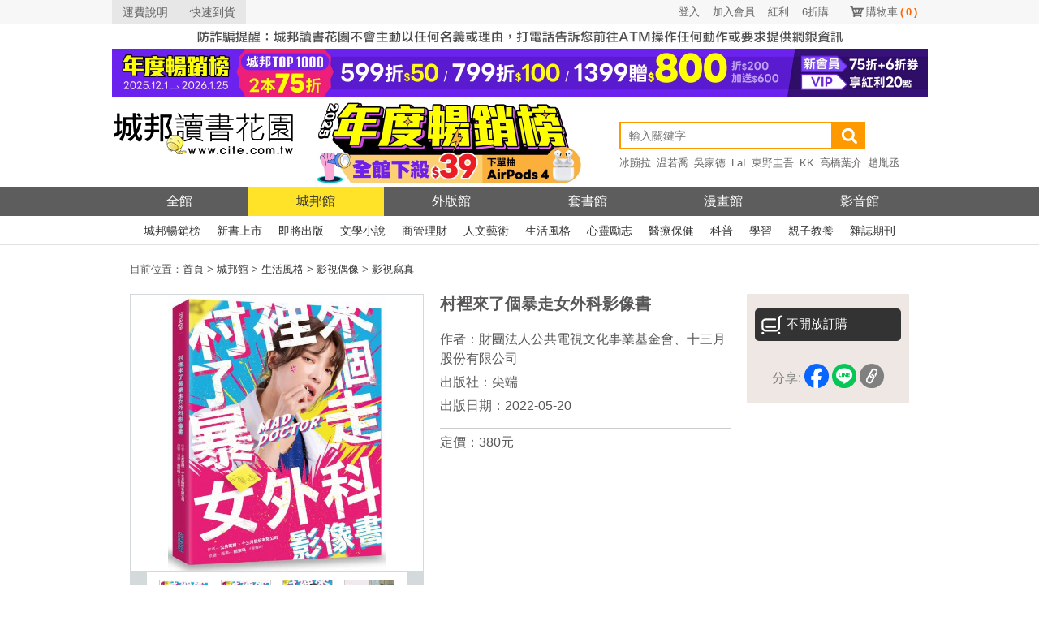

--- FILE ---
content_type: text/html; charset=UTF-8
request_url: https://www.cite.com.tw/book?id=92128
body_size: 14301
content:

<!doctype html>
<html lang="zh-TW">
<head>
    <meta charset="utf-8">
    <meta http-equiv="Content-Language" content="zh-tw">
    <!-- 使用最新版IE -->
    <meta http-equiv="X-UA-Compatible" content="IE=edge">
    <!-- 頁面描述 -->
    <title>村裡來了個暴走女外科影像書-城邦讀書花園網路書店</title>
    <meta name="keywords"
          content="村裡來了個暴走女外科影像書,財團法人公共電視文化事業基金會,十三月股份有限公司,尖端,讀書花園,城邦,網路書店,書,小說">
    <meta name="description" content="書名：村裡來了個暴走女外科影像書，簡介：——超強團隊，攜手打造——笑中帶淚、純樸偏鄉裡一窺人性善與惡，劇情既逗趣又寫實，直擊白色巨塔內的風暴與掙扎！改編自劉宗瑀醫師《村裡來了個暴走女外科：偏鄉小醫院的血與骨、笑和淚》，幽默絕妙的文筆，走出都會地區的大醫院，透過在小鄉鎮裡，與純樸居民的互動中，讓找不到自我的外科醫師，重新面對自己職業與生命中的命題。【精采內容】前導漫畫 | 角色介紹  | 精采劇照  |故事簡介導演賴孟傑&製作人詹于珊、詹子誼訪談主演訪談：蔡淑臻．朱軒洋．風田．杜姸【劇情簡介】......，作者：財團法人公共電視文化事業基金會,十三月股份有限公司，出版社：尖端，出版日期：2022-05-20">
    <meta name="viewport" content="width=device-width">
    <!-- html5 hack -->
    <!-- [if lt IE 9]>
    <script src="/javascripts/bower_components/html5shiv/dist/html5shiv.js"></script>
    <![endif] -->
    <meta property="og:site_name" content="城邦讀書花園">
    <meta property="og:title" content="村裡來了個暴走女外科影像書">
    <meta property="og:description" content="書名：村裡來了個暴走女外科影像書，簡介：——超強團隊，攜手打造——笑中帶淚、純樸偏鄉裡一窺人性善與惡，劇情既逗趣又寫實，直擊白色巨塔內的風暴與掙扎！改編自劉宗瑀醫師《村裡來了個暴走女外科：偏鄉小醫院的血與骨、笑和淚》，幽默絕妙的文筆，走出都會地區的大醫院，透過在小鄉鎮裡，與純樸居民的互動中，讓找不到自我的外科醫師，重新面對自己職業與生命中的命題。【精采內容】前導漫畫 | 角色介紹  | 精采劇照  |故事簡介導演賴孟傑&製作人詹于珊、詹子誼訪談主演訪談：蔡淑臻．朱軒洋．風田．杜姸【劇情簡介】......，作者：財團法人公共電視文化事業基金會,十三月股份有限公司，出版社：尖端，出版日期：2022-05-20">
    <meta property="og:image" content="https://cdn.cite.com.tw/images/s/SPB2F000158.jpg">
    <meta property="og:type" content="book">
    <meta property="books:isbn" content="9786263168428">
    <meta property="books:author" content="財團法人公共電視文化事業基金會,十三月股份有限公司">
    <meta property="books:release_date" content="2022-05-20">

    <link rel="canonical" href="https://www.cite.com.tw/book?id=92128"/>

    <!-- css -->
    <link href="/css/header/header.css?v=20260117" rel="stylesheet" type="text/css"/>
    <link href="/css/header/header_revision.css?v=20260117" rel="stylesheet" type="text/css"/>
    <link href="/stylesheets/book.css?v=20260117" rel="stylesheet" type="text/css"/>
    <link href="/stylesheets/magnific-popup.css?v=20260117" rel="stylesheet" type="text/css"/>
    <link href="/stylesheets/button.css?v=20260117" rel="stylesheet" type="text/css"/>
    <link href="/css/alerts/jquery.alerts.css?v=20260117" rel="stylesheet" type="text/css"/>

    <link href="/css/fontello/css/fontello.css" rel="stylesheet" type="text/css"/>
    <!-- javascript -->
        <script src="/javascripts/bower_components/jquery/jquery.min.js"></script>
    <script src="/javascripts/bower_components/jquery/jquery-migrate.min.js"></script>
    <script src="/javascripts/bower_components/magnific-popup/dist/jquery.magnific-popup.min.js" defer></script>
    <script src="/js/jquery.alerts.js" defer></script>
    <script src="/javascripts/shopping.js?v=20240913" defer></script>
    <!-- Google Tag Manager -->
    <script>(function(w,d,s,l,i){w[l]=w[l]||[];w[l].push({'gtm.start':
                new Date().getTime(),event:'gtm.js'});var f=d.getElementsByTagName(s)[0],
            j=d.createElement(s),dl=l!='dataLayer'?'&l='+l:'';j.async=true;j.src=
            'https://www.googletagmanager.com/gtm.js?id='+i+dl;f.parentNode.insertBefore(j,f);
        })(window,document,'script','dataLayer','GTM-KRXN2X6');</script>
    <!-- End Google Tag Manager -->
</head>
<body class="body body123">

<!--citeheader-->
<div class="citeHeader">
    <!--topnav-->
    <div class="citeTop">
        <div class="citeTopnav">
            <ul>
                <li class="topnavLeft"><a href="https://www.cite.com.tw/faq?page=3#308">運費說明</a></li>
                <li class="topnavLeft"><a href="https://www.cite.com.tw/rapid_arrival.php">快速到貨</a></li>
                <li class="topnavSc"><a href="https://www.cite.com.tw/shopping/mycart/cart">購物車<span>(<span
                                    id="card_item_num">0</span>)</span></a></li>

                <li class='topnavUser'><a href='https://www.cite.com.tw/member/member/login'>6折購</a></li><li class='topnavUser'><a href='https://www.cite.com.tw/member/member/login'>紅利</a></li><li class='topnavUser'><a href='https://www.cite.com.tw/member/member/signup'>加入會員</a></li><li class='topnavUser'><a href='https://www.cite.com.tw/member/member/login'>登入</a></li>                <div class="clear"></div>
            </ul>
        </div>
    </div>
    <!--topnav End-->

    <div class="activity02" style="margin-bottom: 0;">
        <a href="https://www.cite.com.tw/index_box/news/20201226_1" target="_blank" title="嚴防詐騙">
            <img src='/image/header_2017/bg/warn_1005x30_w.jpg' width='1005' height='30' alt='嚴防詐騙' border='0' /></a>
    </div>

    <!--banner-->
    <div class="activity02">
                <a href = "https://www.cite.com.tw/2025top"  target="_blank" title="2025暢銷榜">
                <img width="1005" height="60" src = "/image/banner_config/citebn_20251203111009.webp" alt="2025暢銷榜" /></a>
                </div>    <!--banner END-->

    <!--logo/activity-->
    <div class="citeMiddleArea ">
        <div class="citeMiddle">
            <!--logo-->
            <h1 class="citeLogo"><a href="https://www.cite.com.tw/" title="城邦讀書花園網路書店"><img
                            src="/image/header_2017/images/logo.png" width="225" height="105" alt="城邦讀書花園" title="城邦讀書花園網路書店"/></a></h1>
            <!--logo End-->

            <!--activity-->
            <div class="activity01">
                <a href = "https://www.cite.com.tw/2025top" target = "_blank">
                <img src = "/image/banner_config/2025top_20251201.webp" alt = "2025暢銷榜" width="380" height="105"/>
                </a>                <!--<a href="//www.cite.com.tw/102glory" target="_blank"><img
                            src="/image/header_2017/logo/102glory.png"
                            alt="activity"/></a>                -->
            </div>
            <!--activity End-->

            <!--Search-->
            <div class="searchArea">
                                <form name="form99" id="form99" method="get" action="https://www.cite.com.tw/search_result">
                    
                    <input type="search" name="keywords" class="search" placeholder="輸入關鍵字" autocomplete="on"
                           value=""/>
                    <input type="submit" class="searchBtn" value=""/>
                    <!-- <div class="searchsBtn"><a href="https://www.cite.com.tw/searchs" style="color: #FFFFFF;">進階搜尋</a></div>-->
                    <div class="clear"></div>
                </form>

                <!--hotSearch-->
                    <div class="hotSearch">
        <ul>
            <li><a href='https://www.cite.com.tw/publisher/authors/24620' title='冰蹦拉'>冰蹦拉</a></li><li><a href='https://www.cite.com.tw/book?id=106258' title='温若喬'>温若喬</a></li><li><a href='https://www.cite.com.tw/publisher/authors/25468' title='吳家德'>吳家德</a></li><li><a href='https://www.cite.com.tw/book_fair.php?caseno=A3B4C1872' title='LaI'>LaI</a></li><li><a href='https://www.cite.com.tw/book_fair.php?caseno=A3B4C3524&cast=11777#sidenav' title='東野圭吾'>東野圭吾</a></li><li><a href='https://www.cite.com.tw/publisher/authors/12931' title='KK'>KK</a></li><li><a href='https://www.cite.com.tw/book_fair?caseno=A3B4C3497' title='高橋葉介'>高橋葉介</a></li><li><a href='https://www.cite.com.tw/book?id=105610' title='趙胤丞'>趙胤丞</a></li><li><a href='https://www.cite.com.tw/publisher/authors/42533' title='簡立峰'>簡立峰</a></li><li><a href='https://www.cite.com.tw/publisher/authors/9929' title='井上雄彥'>井上雄彥</a></li><li><a href='https://www.cite.com.tw/book?id=105683' title='航海王'>航海王</a></li><li><a href='https://www.cite.com.tw/book?id=105767' title='NOMA'>NOMA</a></li><li><a href='https://www.cite.com.tw/2025top?ind=1' title='年度TOP'>年度TOP</a></li><li><a href='https://www.cite.com.tw/publisher/authors/25891' title='杉井光'>杉井光</a></li><li><a href='https://www.cite.com.tw/book?id=105590' title='鬧著玩'>鬧著玩</a></li><li><a href='https://www.cite.com.tw/publisher/authors/42875' title='晴夜'>晴夜</a></li><li><a href='https://www.cite.com.tw/book_fair?caseno=A3B4C5208' title='睡魔'>睡魔</a></li><li><a href='https://www.cite.com.tw/book_fair?caseno=A3B4C4681' title='張曼娟'>張曼娟</a></li><li><a href='https://www.cite.com.tw/book?id=105141' title='楊田林'>楊田林</a></li><li><a href='https://www.cite.com.tw/book?id=104574' title='李珠&#x73E2;'>李珠&#x73E2;</a></li><li><a href='https://www.cite.com.tw/book?id=85893' title='國寶'>國寶</a></li><li><a href='https://www.cite.com.tw/2025citevip?ind=69' title='親簽'>親簽</a></li><li><a href='https://www.cite.com.tw/book_fair?caseno=A3B4C3495' title='笭菁'>笭菁</a></li><li><a href='https://www.cite.com.tw/book_fair.php?caseno=A3B4C4349' title='布蘭登'>布蘭登</a></li><li><a href='https://www.cite.com.tw/book?id=105240' title='川普'>川普</a></li><li><a href='https://www.cite.com.tw/book?id=105257' title='施昇輝'>施昇輝</a></li><li><a href='https://www.cite.com.tw/book_fair.php?caseno=A3B4C3524&cast=11777#sidenav' title='東野圭吾'>東野圭吾</a></li><li><a href='https://www.cite.com.tw/publisher/authors/41606' title='洪建德'>洪建德</a></li><li><a href='https://www.cite.com.tw/book?id=99894' title='神經可塑性'>神經可塑性</a></li><li><a href='https://www.cite.com.tw/book_fair?caseno=A3B4C1872' title='原創'>原創</a></li><li><a href='https://www.cite.com.tw/publisher/authors/24679' title='蔡璧名'>蔡璧名</a></li><li><a href='https://www.cite.com.tw/book_fair.php?caseno=A3B4C2813' title='慶餘年'>慶餘年</a></li>        </ul>
    </div>
                <!--hotSearch End-->
            </div>
            <!--Search End-->

            <div class="clear"></div>
        </div>
    </div>
    <!--logo/activity End-->

    <!--citenav-->
    <div class="navArea">
        <ul class="citeNav">
    <li class="oHome"><a href="/" title="城邦讀書花園" class="">全館</a></li>
    <li><a href="/citelibrary" title="城邦館"
           class="on">城邦館</a></li>
    <li><a href="/uncite" title="外版館"
           class="">外版館</a></li>
    <li><a href="/caselibrary" title="套書館"
           class="">套書館</a></li>
    <li><a href="/comics" title="漫畫館"
           class="">漫畫館</a></li>
    <li><a href="/video" title="影音館"
           class="">影音館</a></li>
    <div class="clear"></div>
</ul>    </div>

    <div class="subnavArea">
        <!--城邦館-->
<ul class="citeSubnav">
    <li><a href="/bestseller/citelibrary/parade/hit-month" title="城邦暢銷榜">城邦暢銷榜</a></li>
    <li><a href="/bestseller/citelibrary/new/all" title="新書上市">新書上市</a></li>
    <li><a href="/bestseller/citelibrary/near/all" title="即將出版">即將出版</a></li>
    <li><a href="/citelibrary/category/131" title="文學小說">文學小說</a></li>
    <li><a href="/citelibrary/category/132" title="商管理財">商管理財</a></li>
    <li><a href="/citelibrary/category/136" title="人文藝術">人文藝術</a></li>
    <li><a href="/citelibrary/category/133" title="生活風格">生活風格</a></li>
    <li><a href="/citelibrary/category/189" title="心靈勵志">心靈勵志</a></li>
    <li><a href="/citelibrary/category/194" title="醫療保健">醫療保健</a></li>
    <li><a href="/citelibrary/category/201" title="科普">科普</a></li>
    <li><a href="/citelibrary/category/207" title="學習">學習</a></li>
    <li><a href="/citelibrary/category/128" title="親子教養">親子教養</a></li>
    <li><a href="/citelibrary/category/149" title="雜誌期刊">雜誌期刊</a></li>
    <!-- <li><a href="/citelibrary/category/326" title="有聲書/線上課程">有聲書/線上課程</a></li> -->
    <div class="clear"></div>
</ul>

    </div>
    <!--citenav End-->

    <div class="clear"></div>
</div>
<div id="content">
    <div class="font08" id="bread">
    目前位置：<a href="/"><span>首頁</span></a> > <a href='/citelibrary' itemprop='url'><span itemprop='title'>城邦館</span></a> > <a href='/citelibrary/category/133'><span>生活風格</span></a> > <a href='/citelibrary/category/133_124'><span>影視偶像</span></a> > <a href='/citelibrary/category/133_124_252'><span>影視寫真</span></a></div>

<!-- JSON-LD BreadcrumbList-->
<script type="application/ld+json">
    {
        "@context": "http://schema.org",
        "@type": "BreadcrumbList",
        "itemListElement": [
            {"@type": "ListItem", "position": 1, "item": { "@id": "https://www.cite.com.tw", "name": "首頁" }},{"@type": "ListItem", "position": 2, "item": {"@id": "https://www.cite.com.tw/citelibrary", "name": "城邦館"}},{"@type": "ListItem", "position": 3, "item": {"@id": "https://www.cite.com.tw/citelibrary/category/133", "name": "生活風格"}},{"@type": "ListItem", "position": 4, "item": {"@id": "https://www.cite.com.tw/citelibrary/category/133_124", "name": "影視偶像"}},{"@type": "ListItem", "position": 5, "item": {"@id": "https://www.cite.com.tw/citelibrary/category/133_124_252", "name": "影視寫真"}}        ]
    }




</script>    <div id="book_info">
    <div id="book_view_group">
                    <div id="book_view" >
                
                <img src="https://cdn.cite.com.tw/images/s/SPB2F000158.jpg"
                     alt="村裡來了個暴走女外科影像書"
                     onerror="this.src='/images/comming_soon_b.gif'" ></div>
                            <div id="pic_view">
                <div id="view_icon"><img src="/image/left_icon.gif" alt="left"></div>
                <div id="view_inner" class="popup-gallery">
                                            <a href="https://cdn.cite.com.tw/images/s/SPB2F000158.jpg" title="村裡來了個暴走女外科影像書"><img
                                    src="https://cdn.cite.com.tw/images/s/SPB2F000158.jpg" alt="村裡來了個暴走女外科影像書"
                                    class="pic gallery" onerror="this.src='/images/nocover-s.gif'"></a>
                                            <a href="https://cdn.cite.com.tw/upload/s/SPB2F000158/5.jpg" title="村裡來了個暴走女外科影像書"><img
                                    src="https://cdn.cite.com.tw/upload/s/SPB2F000158/s/5.jpg" alt="村裡來了個暴走女外科影像書"
                                    class="pic gallery" onerror="this.src='/images/nocover-s.gif'"></a>
                                            <a href="https://cdn.cite.com.tw/upload/s/SPB2F000158/6.jpg" title="村裡來了個暴走女外科影像書"><img
                                    src="https://cdn.cite.com.tw/upload/s/SPB2F000158/s/6.jpg" alt="村裡來了個暴走女外科影像書"
                                    class="pic gallery" onerror="this.src='/images/nocover-s.gif'"></a>
                                            <a href="https://cdn.cite.com.tw/upload/s/SPB2F000158/7.jpg" title="村裡來了個暴走女外科影像書"><img
                                    src="https://cdn.cite.com.tw/upload/s/SPB2F000158/s/7.jpg" alt="村裡來了個暴走女外科影像書"
                                    class="pic gallery" onerror="this.src='/images/nocover-s.gif'"></a>
                                            <a href="https://cdn.cite.com.tw/upload/s/SPB2F000158/8.jpg" title="村裡來了個暴走女外科影像書"><img
                                    src="https://cdn.cite.com.tw/upload/s/SPB2F000158/s/8.jpg" alt="村裡來了個暴走女外科影像書"
                                    class="pic gallery" onerror="this.src='/images/nocover-s.gif'"></a>
                                            <a href="https://cdn.cite.com.tw/upload/s/SPB2F000158/9.jpg" title="村裡來了個暴走女外科影像書"><img
                                    src="https://cdn.cite.com.tw/upload/s/SPB2F000158/s/9.jpg" alt="村裡來了個暴走女外科影像書"
                                    class="pic gallery" onerror="this.src='/images/nocover-s.gif'"></a>
                                            <a href="https://cdn.cite.com.tw/upload/s/SPB2F000158/10.jpg" title="村裡來了個暴走女外科影像書"><img
                                    src="https://cdn.cite.com.tw/upload/s/SPB2F000158/s/10.jpg" alt="村裡來了個暴走女外科影像書"
                                    class="pic gallery" onerror="this.src='/images/nocover-s.gif'"></a>
                                            <a href="https://cdn.cite.com.tw/upload/s/SPB2F000158/11.jpg" title="村裡來了個暴走女外科影像書"><img
                                    src="https://cdn.cite.com.tw/upload/s/SPB2F000158/s/11.jpg" alt="村裡來了個暴走女外科影像書"
                                    class="pic gallery" onerror="this.src='/images/nocover-s.gif'"></a>
                                            <a href="https://cdn.cite.com.tw/upload/s/SPB2F000158/12.jpg" title="村裡來了個暴走女外科影像書"><img
                                    src="https://cdn.cite.com.tw/upload/s/SPB2F000158/s/12.jpg" alt="村裡來了個暴走女外科影像書"
                                    class="pic gallery" onerror="this.src='/images/nocover-s.gif'"></a>
                                            <a href="https://cdn.cite.com.tw/upload/s/SPB2F000158/13.jpg" title="村裡來了個暴走女外科影像書"><img
                                    src="https://cdn.cite.com.tw/upload/s/SPB2F000158/s/13.jpg" alt="村裡來了個暴走女外科影像書"
                                    class="pic gallery" onerror="this.src='/images/nocover-s.gif'"></a>
                                            <a href="https://cdn.cite.com.tw/upload/s/SPB2F000158/14.jpg" title="村裡來了個暴走女外科影像書"><img
                                    src="https://cdn.cite.com.tw/upload/s/SPB2F000158/s/14.jpg" alt="村裡來了個暴走女外科影像書"
                                    class="pic gallery" onerror="this.src='/images/nocover-s.gif'"></a>
                                    </div>
                <div id="view_icon"><img src="/image/right_icon.gif" alt="right"></div>
            </div>
            </div>
    <div id="buy_group">        <ul>
                        <li><div class="button03"><img src="/image/icon01.png" alt="不開放訂購"><span>不開放訂購</span></div></li>
                        <li class="social">
                <span class="share-text" style="color: #808080">分享:</span>
<!--                <span style="margin-right:2px;" class="share_by_fb"><img src="/image/fb_icon.png" alt="fb_icon"/></span>-->
                <a href="https://www.facebook.com/dialog/share?app_id=361067727325965&display=popup&href=https://www.cite.com.tw/book?id=92128&redirect_uri=https://www.cite.com.tw/book?id=92128"
                   onclick="javascript:window.open(this.href, '', 'menubar=no,toolbar=no,resizable=yes,scrollbars=yes,height=600,width=600');return false;"><img
                            src="/image/btn_share_fb.png" height='30' alt="fb_icon"/></a>
                            <a href='javascript: void(window.open(&apos;https://lineit.line.me/share/ui?url=&apos; .concat(encodeURIComponent(location.href)) ));' title='分享給 LINE 好友'><img alt='分享給LINE好友 !' height='30' src='/image/btn_share_line.png' alt='line_icon'/></a>
                            <a href='javascript: copylink();' title='copylink'><img alt='複製連結' height='30' src='/image/btn_share_link.png' alt='link_icon'/></a>
            </li>
            <li style="text-align: center">
                <!--                <img id="qrcode" src="//chart.apis.google.com/chart?cht=qr&chl=-->
                <!--&chs=120x120" />-->
<!--            </li>-->
        </ul>
        <span class="font04"  id='copylink_tips' style='display:none' >連結已複製</span>
    </div>
    <div id="book">
        <ul>
            <li><h1 class="bookname">村裡來了個暴走女外科影像書</h1></li>
                            <li class="font06">作者：<a href='/publisher/authors/21403' class='font06'>財團法人公共電視文化事業基金會</a>、<a href='/publisher/authors/37683' class='font06'>十三月股份有限公司</a></li>
                                            <li class="font06">出版社：<a href="/publisher/about/49"
                                              class="font06">尖端</a></li>
                                            <li class="font06">出版日期：2022-05-20</li>
                        <li class="line"></li>
            <li class="font06">定價：380元
            </li>
                                                                                                                    </ul>
    </div>
    <div class="clear"></div>
</div>
<style>
    .box{
        position: relative;
    }
    #tips{
        display: none;
        position: absolute;
        top: 5px;
        left: 25px;
        color: white;
        font-size: .8em;
        background: #565655;
        padding: 5px;
        border-radius: 5px;
        width:100px;
        text-align:center;
    }
</style>

<script>
    function copylink(){
        navigator.clipboard.writeText(window.location.href);
        document.getElementById("copylink_tips").style.display="inline-block";
        var timeoutID = window.setTimeout((() =>  document.getElementById("copylink_tips").style.display="none" ), 2000);
    }
    function boxOver(){
        document.getElementById("tips").style.display="inline-block";
    }
    function boxOut(){
        document.getElementById("tips").style.display="none";
    }
</script>                <div class="right_group">
        <div id="categoryParade" class="rightBlock">
    <div class="title"><span class="font02">分類排行</span></div>
    <div class="inner">
        <ul>
                            <li>
                    <a href="/book?id=106089">【限量親簽版】九宮奇門3：論命學（下）流年推運</a><br/>

                    <div class="cover2">
                        <a href="/book?id=106089"><img
                                src="https://cdn.cite.com.tw/thumbs/OC0094X.jpg"
                                width="100" height="140" onerror="this.src='/images/nocover-s.gif'"
                                alt="【限量親簽版】九宮奇門3：論命學（下）流年推運"></a>
                    </div>
                </li>
                            <li>
                    <a href="/book?id=102866">《芯裡都是你》小珍奶王芯羽寫真書</a><br/>

                    <div class="cover2">
                        <a href="/book?id=102866"><img
                                src="https://cdn.cite.com.tw/thumbs/SPB3F000046.jpg"
                                width="100" height="140" onerror="this.src='/images/nocover-s.gif'"
                                alt="《芯裡都是你》小珍奶王芯羽寫真書"></a>
                    </div>
                </li>
                            <li>
                    <a href="/book?id=102573">16647（1）</a><br/>

                    <div class="cover2">
                        <a href="/book?id=102573"><img
                                src="https://cdn.cite.com.tw/thumbs/OW0020.jpg"
                                width="100" height="140" onerror="this.src='/images/nocover-s.gif'"
                                alt="16647（1）"></a>
                    </div>
                </li>
                            <li>
                    <a href="/book?id=105362">數獨：養腦（大字版）</a><br/>

                    <div class="cover2">
                        <a href="/book?id=105362"><img
                                src="https://cdn.cite.com.tw/thumbs/GU2036.jpg"
                                width="100" height="140" onerror="this.src='/images/nocover-s.gif'"
                                alt="數獨：養腦（大字版）"></a>
                    </div>
                </li>
                            <li>
                    <a href="/book?id=106083">OKINAWA沖繩二部曲（《砂之劍》+《魂魄 Mabui》，以沖繩視角反映日本二戰後歷史的非虛構漫畫代表作）</a><br/>

                    <div class="cover2">
                        <a href="/book?id=106083"><img
                                src="https://cdn.cite.com.tw/thumbs/FC2118S.jpg"
                                width="100" height="140" onerror="this.src='/images/nocover-s.gif'"
                                alt="OKINAWA沖繩二部曲（《砂之劍》+《魂魄 Mabui》，以沖繩視角反映日本二戰後歷史的非虛構漫畫代表作）"></a>
                    </div>
                </li>
                            <li>
                    <a href="/book?id=105977">動物農莊【圖像版】（全球銷售40,000,000冊  不朽經典改編）</a><br/>

                    <div class="cover2">
                        <a href="/book?id=105977"><img
                                src="https://cdn.cite.com.tw/thumbs/RL7711.jpg"
                                width="100" height="140" onerror="this.src='/images/nocover-s.gif'"
                                alt="動物農莊【圖像版】（全球銷售40,000,000冊  不朽經典改編）"></a>
                    </div>
                </li>
                            <li>
                    <a href="/book?id=105364">數獨：健腦（大字版）</a><br/>

                    <div class="cover2">
                        <a href="/book?id=105364"><img
                                src="https://cdn.cite.com.tw/thumbs/GU2038.jpg"
                                width="100" height="140" onerror="this.src='/images/nocover-s.gif'"
                                alt="數獨：健腦（大字版）"></a>
                    </div>
                </li>
                            <li>
                    <a href="/book?id=105138">餐桌上的南洋香料百科：從香料、風味到餐桌實踐，解密南洋廚房裡的烹調邏輯</a><br/>

                    <div class="cover2">
                        <a href="/book?id=105138"><img
                                src="https://cdn.cite.com.tw/thumbs/1GM260.jpg"
                                width="100" height="140" onerror="this.src='/images/nocover-s.gif'"
                                alt="餐桌上的南洋香料百科：從香料、風味到餐桌實踐，解密南洋廚房裡的烹調邏輯"></a>
                    </div>
                </li>
                            <li>
                    <a href="/book?id=104550">Minecraft漫畫~探索世界的盡頭~ 7</a><br/>

                    <div class="cover2">
                        <a href="/book?id=104550"><img
                                src="https://cdn.cite.com.tw/thumbs/SPB8A000159.jpg"
                                width="100" height="140" onerror="this.src='/images/nocover-s.gif'"
                                alt="Minecraft漫畫~探索世界的盡頭~ 7"></a>
                    </div>
                </li>
                            <li>
                    <a href="/book?id=104463">全彩圖解身體圖鑑：解剖生理學筆記</a><br/>

                    <div class="cover2">
                        <a href="/book?id=104463"><img
                                src="https://cdn.cite.com.tw/thumbs/SPB2F000197.jpg"
                                width="100" height="140" onerror="this.src='/images/nocover-s.gif'"
                                alt="全彩圖解身體圖鑑：解剖生理學筆記"></a>
                    </div>
                </li>
                    </ul>
    </div>

        <div class="open">
        <a href='/bestseller/index/parade/week/133' class="font15">more<img
                src="/image/more_icon.png" alt="more_icon" class="more_icon"/></a>
    </div>
        <div class="clear"></div>
</div>                    </div>
        <div class="left_group bookInfoFontLevelS" id="bookInfo">
        <div class="left_group_title">
            <a href='#description' data-anchor='description' class='font07'>內容簡介</a> | <a href='#index' data-anchor='index' class='font07'>目錄</a> | <a href='#authors' data-anchor='authors' class='font07'>作者資料</a> | <a href='#basic' data-anchor='basic' class='font07'>基本資料</a>            <ul>
                <li><a href='#small' data-size='bookInfoFontLevelS'><img src="/image/s01.gif" width="20" height="21"
                                                                         alt="small"/></a>
                </li>
                <li><a href='#medium' data-size='bookInfoFontLevelM'><img src="/image/m.gif" width="20" height="21"
                                                                          alt="medium"/></a>
                </li>
                <li><a href='#large' data-size='bookInfoFontLevelL'><img src="/image/b.gif" width="20" height="21"
                                                                         alt="large"/></a></li>
            </ul>
        </div>
                    <div class="left_block" id="description">
                <div class="title"><h2 class="font02">內容簡介</h2></div>
                <div class="inner limitHeight">
                    <div class="font08 pre-wrap"><span class="bookcard">——超強團隊，攜手打造——
笑中帶淚、純樸偏鄉裡一窺人性善與惡，
劇情既逗趣又寫實，直擊白色巨塔內的風暴與掙扎！</span>

改編自劉宗瑀醫師《村裡來了個暴走女外科：偏鄉小醫院的血與骨、笑和淚》，幽默絕妙的文筆，走出都會地區的大醫院，透過在小鄉鎮裡，與純樸居民的互動中，讓找不到自我的外科醫師，重新面對自己職業與生命中的命題。

【精采內容】
前導漫畫 | 角色介紹  | 精采劇照  |故事簡介
導演賴孟傑&製作人詹于珊、詹子誼訪談
主演訪談：蔡淑臻．朱軒洋．風田．杜姸

【劇情簡介】
女外科醫師小劉來到鄉村小醫院，像是都市的牛仔，利用自己的特殊技能與固執的處世原則，改變村裡種種令人眼界大開、啼笑皆非的醫療狀況。看似救世主般降臨的背後，卻有著傷痕累累的祕密，自我放逐到醫界的邊緣後，在偏鄉地區醫院拾回「初心」的故事。

【導演的話】
賴孟傑：「《村裡來了個暴走女外科》是一部談論初心的戲，當你在工作職場上，已經感到疲累、想放棄，不妨停下來思考，為什麼當初要選擇這份工作。醫療問題談得太嚴肅會和觀眾產生距離感，這部戲試著用一個輕鬆的方式來包裝這個嚴肅的議題，希望喚回大家對醫護人員、醫病關係、醫療糾紛等醫療議題的注視跟注意。」

【卡司陣容】
導演｜賴孟傑
原著｜劉宗瑀
主演｜蔡淑臻、朱軒洋、湯志偉、楊麗音、風田、杜姸、蘇瀅、許乃涵、海裕芬、張再興、鄭志偉、鮑正芳、張雅雯、梅友仁
出品｜ 公共電視
製作｜ 十三月股份有限公司
播映｜公共電視

【角色介紹】

★小劉醫師（劉梓旭）／蔡淑臻　飾
34歲，江湖人稱「開刀機器」「人肉達文西」的外科醫師
擁有一手外科開刀的超高技藝，以及敏銳過人的判斷力，原在信大醫學總院任職，因過醫療糾紛等事故而產生創傷症候群，也因此失去原本精湛的醫術與熱情……

★林山君／朱軒洋　飾
24歲，害怕踏出舒適圈的斜槓青年
陽光開朗，活潑單純，既是超商店員、宮廟主廚、也是服務於宮廟讓人求神問事的乩身。有與生俱來適合當神明代言人的體質，樂於幫村民們解決各種疑難雜症……

★阿鬼（方元魁）／風田　飾
28歲，怕鬼又怕血的陽光醫院不分科住院醫師
日本人，出生於醫學世家。個性憨厚耿直，對病患體貼有耐心，想學中文而到台灣讀醫學院。畢業後在陽光醫院實習，因為喜歡黏著緹娜所以選擇外科……

★江緹娜／杜姸　飾
28歲，縫合清創難不倒她的陽光醫院不分科住院醫師
機靈聰慧，做事果決精準，是醫院人稱的縫合小高手。聽說小劉醫師即將在陽光醫院任職時充滿期待，但卻在相處日常中漸漸對小劉醫師的古怪行為感到失望……

★白菲力／湯志偉　飾

52歲，期望成為總院院長而不擇手段的現任陽光醫院院長
原任職於信大醫院的骨科主任，因收賄弊案被總院長調任至分院陽光醫院擔任院長，若陽光醫院評鑑順利通過不但可被調回總院，更有可能成為競選總院院長之職位……

★護理長凱莉／許乃涵　飾
35歲，歲醫院大小事都歸她管的夾心餅乾護理長
資深護理人員，上至刀房排班輸血狀況，下至醫院硬體維修耗材補貨全都歸她管，但醫院人手總是不足，懷孕六甲的她時常要挺著肚子對著醫院上上下下發號施令……。

★婉君／蘇瀅　飾
30歲，陽光醫院資深刷手兼任急診兼任專科護理師
陽光醫院中的八卦轉運站，個性樂天，有著一片少女痴心，深深崇敬與愛慕醫院的外科主任趙醫師，且每天努力不懈的追求趙醫師，卻屢遭拒絕……

★阿梅婆／楊麗音　飾
58歲，養豬三十年愛在老街講古的南南灣村村長
以養豬三十年經歷為傲，典型的婆媽代表，對於村裡大小事都瞭若指掌，喜歡東管西管，是親切且過於熱心的村長婆。無論什麼事情都只相信村裡唯一的信仰池王爺…… 

★阿亮／張再興　飾
31歲，南南灣村純情木匠師傅也是阿君乩身的桌頭
林山君從小的朋友，兩人是村裡的宮廟活寶。雖一身江湖氣，實際上卻是個癡心的小羊個性，開朗單純。阿亮在一次路邊醫療急救時對住院醫師阿鬼一見鐘情……

【導演簡介】

賴孟傑，2012年執導第一部電視電影《結婚，不結婚》、2015年執導電視劇《鑑識英雄》以及電視電影《超級夥伴》皆入圍多項金鐘獎。先後擔任王童導演《風中家族》副導演，以及王家衛導演《擺渡人》副導演。2017年執導愛奇藝超級網路劇《以你為名的青春》多達三億點閱率。2018年《陪你很久很久》身兼編劇及導演，入圍第56屆金馬獎最佳改編劇本，亦為同年《親愛的殺手（原名 第六天）》榮獲優良編劇獎得主。</div>
                </div>
                <div class="open"><a class="font15">展開<img src="/image/down_icon.png" class="down_icon" alt="展開"/></a>
                </div>
                <div class="close"><a class="font15">收合<img src="/image/up_icon.png" class="up_icon" alt="收合"/></a></div>
            </div>
                            <div class="left_block" id="index">
                <div class="title"><h2 class="font02">目錄</h2></div>
                <div class="inner limitHeight">
                    <div class="font08 pre-wrap">■推薦序
公共電視董事長　陳郁秀
小說原著＆漫畫作者　劉宗瑀（小劉醫師）

■前導漫畫
01我真的沒有被詐騙
02你長得好像蔡淑臻唷
03連哭
04女主蔡淑臻那男主？
05刀房撿垃圾
06一開始是誰撲倒誰
07跟劇組開會簡直堪比外科口試
08第N次劇組開會
09場景設備太厲害
10醫療人員專業上場
11拍劇之血水篇
12血水之二
13指導爆炸
14豬內臟
15卡卡卡的各種原因
16開刀都沒這麼累
17買內褲
18豬肉專家
19辛苦的劇組人員
20監看螢幕車之前
21導演
22神明同意可以這樣拍
23綠幕
24綠幕男主相見
25蔡淑臻氣場
26演員超天才
27在台灣的角落呼喊我現在立刻馬上就要器械
28醫療劇大家來找碴
29最後殺青天亮雞叫
30從哭開始到哭結束
番外之製作人們
番外之假象
番外之演員擬鳥化
番外之血之美術組

■角色介紹

■精采劇照

故事簡介
導演賴孟傑&製作人詹于珊、詹子誼訪談 
主演訪談：蔡淑臻．朱軒洋．風田．杜姸</div>
                </div>
                <div class="open"><a class="font15">展開<img src="/image/down_icon.png" class="down_icon" alt="展開"/></a>
                </div>
                <div class="close"><a class="font15">收合<img src="/image/up_icon.png" class="up_icon" alt="收合"/></a></div>
            </div>
                                                        
                    <div class="left_block" id="authors">
                <div class="title"><h2 class="font02">作者資料</h2></div>
                <div class="inner limitHeight">
                    <div class="font08 pre-wrap"><div class='contentBlock'><p><p class="subTitle">財團法人公共電視文化事業基金會 </p>公共電視為大眾信任的獨立公共電視臺，提供廣泛類型的節目，在沒有商業色彩與政治干預下，呈現豐富多元又富有創造力的臺灣。
公共電視深耕戲劇品牌如人生劇展、學生劇展、新創電影、新創短片等，製作優良戲劇、開發劇本、參與藝術、議題電影、VR與國際合製，期許成為臺灣影視創作的重要平臺。


<p class="subTitle">十三月股份有限公司 </p>成立緣起：「開發有意義、有執行力的故事劇本」。「故事」乘載著人們對世界的想像，也是人們肯定自己與連結他人的重要媒介。十三月的成員在影視產業工作超過十餘年，是一群青壯年的影像工作者。我們深知「故事」可以帶給人們的影響力，因此始終秉持如孩童般對故事的想像，以及專業的技能，讓所有故事的呈現不再遙遠。</p></div></div>
                </div>
                <div class="open"><a class="font15">展開<img src="/image/down_icon.png" class="down_icon" alt="展開"/></a>
                </div>
                <div class="close"><a class="font15">收合<img src="/image/up_icon.png" class="up_icon" alt="收合"/></a></div>
            </div>
                <div class="left_block" id="basic">
            <div class="title"><h2 class="font02">基本資料</h2></div>
            <div class="inner limitHeight">
                <div class="font08 pre-wrap">作者：<a href='/publisher/authors/21403'>財團法人公共電視文化事業基金會</a>、<a href='/publisher/authors/37683'>十三月股份有限公司</a>
繪者：<a href='/publisher/paints/2141'>劉宗瑀</a>
出版社：<a href='/publisher/about/49'>尖端</a>
書系：<a href='/publisher/series/2946'>image</a>
出版日期：2022-05-20
ISBN：9786263168428
城邦書號：SPB2F000158
規格：膠裝 / 全彩 / 176頁 / 17cm×23cm                </div>
            </div>

            <div class="open"><a class="font15">展開<img src="/image/down_icon.png" class="down_icon" alt="展開"/></a></div>
            <div class="close"><a class="font15">收合<img src="/image/up_icon.png" class="up_icon" alt="收合"/></a></div>

            <script type="application/ld+json">
{
  "@context": "https://schema.org",
  "@type": "Book",
  "name": "村裡來了個暴走女外科影像書",
  "image": "https://cdn.cite.com.tw/images/s/SPB2F000158.jpg",
  "thumbnailUrl": "https://cdn.cite.com.tw/thumbs/SPB2F000158.jpg",
  "author": {
    "@type": "Person",
    "name": "財團法人公共電視文化事業基金會、十三月股份有限公司"
  },
  "publisher": {
    "@type": "Organization",
    "name": "尖端"
  },
  "brand": {
    "@type": "Brand",
    "name": "尖端"
  },
  "sku": "SPB2F000158",
  "datePublished": "2022-05-20",
  "isbn": "9786263168428",
  "numberOfPages": 176,
  "description": "——超強團隊，攜手打造——笑中帶淚、純樸偏鄉裡一窺人性善與惡，劇情既逗趣又寫實，直擊白色巨塔內的風暴與掙扎！改編自劉宗瑀醫師《村裡來了個暴走女外科：偏鄉小醫院的血與骨、笑和淚》，幽默絕妙的文筆，走出都會地區的大醫院，透過在小鄉鎮裡，與純樸居民的互動中，讓找不到自我的外科醫師，重新面對自己職業與生命中的命題。【精采內容】前導漫畫 | 角色介紹  | 精采劇照  |故事簡介導演賴孟傑&製作人詹于珊、詹子誼訪談主演訪談：蔡淑臻．朱軒洋．風田．杜姸【劇情簡介】女外科醫師小劉來到鄉村小醫院，像是都市的牛仔，利用自己的特殊技能與固執的處世原則，改變村裡種種令人眼界大開、啼笑皆非的醫療狀況。看似救世主般降臨的背後，卻有著傷痕累累的祕密，自我放逐到醫界的邊緣後，在偏鄉地區醫院拾回「初心」的故事。【導演的話】賴孟傑：「《村裡來了個暴走女外科》是一部談論初心的戲，當你在工作職場上，已經感到疲累、想放棄，不妨停下來思考，為什麼當初要選擇這份工作。醫療問題談得太嚴肅會和觀眾產生距離感，這部戲試著用一個輕鬆的方式來包裝這個嚴肅的議題，希望喚回大家對醫護人員、醫病關係、醫療糾紛等醫療議題的注視跟注意。」【卡司陣容】導演｜賴孟傑原著｜劉宗瑀主演｜蔡淑臻、朱軒洋、湯志偉、楊麗音、風田、杜姸、蘇瀅、許乃涵、海裕芬、張再興、鄭志偉、鮑正芳、張雅雯、梅友仁出品｜ 公共電視製作｜ 十三月股份有限公司播映｜公共電視【角色介紹】★小劉醫師（劉梓旭）／蔡淑臻　飾34歲，江湖人稱「開刀機器」「人肉達文西」的外科醫師擁有一手外科開刀的超高技藝，以及敏銳過人的判斷力，原在信大醫學總院任職，因過醫療糾紛等事故而產生創傷症候群，也因此失去原本精湛的醫術與熱情……★林山君／朱軒洋　飾24歲，害怕踏出舒適圈的斜槓青年陽光開朗，活潑單純，既是超商店員、宮廟主廚、也是服務於宮廟讓人求神問事的乩身。有與生俱來適合當神明代言人的體質，樂於幫村民們解決各種疑難雜症……★阿鬼（方元魁）／風田　飾28歲，怕鬼又怕血的陽光醫院不分科住院醫師日本人，出生於醫學世家。個性憨厚耿直，對病患體貼有耐心，想學中文而到台灣讀醫學院。畢業後在陽光醫院實習，因為喜歡黏著緹娜所以選擇外科……★江緹娜／杜姸　飾28歲，縫合清創難不倒她的陽光醫院不分科住院醫師機靈聰慧，做事果決精準，是醫院人稱的縫合小高手。聽說小劉醫師即將在陽光醫院任職時充滿期待，但卻在相處日常中漸漸對小劉醫師的古怪行為感到失望……★白菲力／湯志偉　飾52歲，期望成為總院院長而不擇手段的現任陽光醫院院長原任職於信大醫院的骨科主任，因收賄弊案被總院長調任至分院陽光醫院擔任院長，若陽光醫院評鑑順利通過不但可被調回總院，更有可能成為競選總院院長之職位……★護理長凱莉／許乃涵　飾35歲，歲醫院大小事都歸她管的夾心餅乾護理長資深護理人員，上至刀房排班輸血狀況，下至醫院硬體維修耗材補貨全都歸她管，但醫院人手總是不足，懷孕六甲的她時常要挺著肚子對著醫院上上下下發號施令……。★婉君／蘇瀅　飾30歲，陽光醫院資深刷手兼任急診兼任專科護理師陽光醫院中的八卦轉運站，個性樂天，有著一片少女痴心，深深崇敬與愛慕醫院的外科主任趙醫師，且每天努力不懈的追求趙醫師，卻屢遭拒絕……★阿梅婆／楊麗音　飾58歲，養豬三十年愛在老街講古的南南灣村村長以養豬三十年經歷為傲，典型的婆媽代表，對於村裡大小事都瞭若指掌，喜歡東管西管，是親切且過於熱心的村長婆。無論什麼事情都只相信村裡唯一的信仰池王爺…… ★阿亮／張再興　飾31歲，南南灣村純情木匠師傅也是阿君乩身的桌頭林山君從小的朋友，兩人是村裡的宮廟活寶。雖一身江湖氣，實際上卻是個癡心的小羊個性，開朗單純。阿亮在一次路邊醫療急救時對住院醫師阿鬼一見鐘情……【導演簡介】賴孟傑，2012年執導第一部電視電影《結婚，不結婚》、2015年執導電視劇《鑑識英雄》以及電視電影《超級夥伴》皆入圍多項金鐘獎。先後擔任王童導演《風中家族》副導演，以及王家衛導演《擺渡人》副導演。2017年執導愛奇藝超級網路劇《以你為名的青春》多達三億點閱率。2018年《陪你很久很久》身兼編劇及導演，入圍第56屆金馬獎最佳改編劇本，亦為同年《親愛的殺手（原名 第六天）》榮獲優良編劇獎得主。",
  "offers": {
    "@type": "Offer",
    "url": "https://www.cite.com.tw/book?id=SPB2F000158",
    "priceCurrency": "TWD",
    "price": "380",
    "availability": "https://schema.org/OutOfStock",
    "seller": {
      "@type": "Organization",
      "name": "城邦讀書花園"
    }
  }
}
</script>

        </div>
    </div>
        <div class="left_group2" id="relativeBlock">
    <div class="left_group_title2" id="relativeTab"><a href='#sameAuthor' data-selector='sameAuthor' class='font07'>同作者書籍</a> | <a href='#sameSeries' data-selector='sameSeries' class='font07'>同書系書籍</a> | <a href='#sameCategory' data-selector='sameCategory' class='font07'>同分類書籍</a> | <a href='#sameManufacturer' data-selector='sameManufacturer' class='font07'>同出版社書籍</a></div>
            <div class="left_block2 hideMe" id="sameAuthor">
            <div class="inner">
                                    <div class="cover">
                        <a href='/book?id=64865'><img
                                    src="https://cdn.cite.com.tw/thumbs/A2000964.jpg" width="100"
                                    height="140" alt="水果奶奶好故事4：淇淇會讀詩（附50分鐘精彩水果冰淇淋影片ＤＶＤ）"
                                    onerror="this.src='/images/nocover-s.gif'"></a>
                        <div class='name'><a
                                    href='/book?id=64865'>水果奶奶好故事4：淇淇會讀詩（附50分鐘精彩水果冰淇淋影片ＤＶＤ）</a>
                        </div>
                    </div>
                                    <div class="cover">
                        <a href='/book?id=51703'><img
                                    src="https://cdn.cite.com.tw/thumbs/A2000748.jpg" width="100"
                                    height="140" alt="水果奶奶好故事3：琳琳的生氣帽（附50分鐘精彩水果冰淇淋影片DVD）"
                                    onerror="this.src='/images/nocover-s.gif'"></a>
                        <div class='name'><a
                                    href='/book?id=51703'>水果奶奶好故事3：琳琳的生氣帽（附50分鐘精彩水果冰淇淋影片DVD）</a>
                        </div>
                    </div>
                            </div>
                    </div>
                <div class="left_block2 hideMe" id="sameSeries">
            <div class="inner">
                                    <div class="cover">
                        <a href='/book?id=106032'><img
                                    src="https://cdn.cite.com.tw/thumbs/SPB2F000210.jpg" width="100"
                                    height="140" alt="山姆企鵝讀莎士比亞：能成為人生教訓的名言"
                                    onerror="this.src='/images/nocover-s.gif'"></a>
                        <div class='name'><a
                                    href='/book?id=106032'>山姆企鵝讀莎士比亞：能成為人生教訓的名言</a>
                        </div>
                    </div>
                                    <div class="cover">
                        <a href='/book?id=105503'><img
                                    src="https://cdn.cite.com.tw/thumbs/SPB2F000208.jpg" width="100"
                                    height="140" alt="小熊維尼的療癒語錄：陪伴我們成長的溫柔話語"
                                    onerror="this.src='/images/nocover-s.gif'"></a>
                        <div class='name'><a
                                    href='/book?id=105503'>小熊維尼的療癒語錄：陪伴我們成長的溫柔話語</a>
                        </div>
                    </div>
                                    <div class="cover">
                        <a href='/book?id=105320'><img
                                    src="https://cdn.cite.com.tw/thumbs/SPB2F000205.jpg" width="100"
                                    height="140" alt="茉莉人生【25週年典藏紀念版】"
                                    onerror="this.src='/images/nocover-s.gif'"></a>
                        <div class='name'><a
                                    href='/book?id=105320'>茉莉人生【25週年典藏紀念版】</a>
                        </div>
                    </div>
                                    <div class="cover">
                        <a href='/book?id=105032'><img
                                    src="https://cdn.cite.com.tw/thumbs/SPB2F000201.jpg" width="100"
                                    height="140" alt="酷企鵝讀君主論：即便身處逆境，仍能掌控命運的能力"
                                    onerror="this.src='/images/nocover-s.gif'"></a>
                        <div class='name'><a
                                    href='/book?id=105032'>酷企鵝讀君主論：即便身處逆境，仍能掌控命運的能力</a>
                        </div>
                    </div>
                                    <div class="cover">
                        <a href='/book?id=105031'><img
                                    src="https://cdn.cite.com.tw/thumbs/SPB2F000200.jpg" width="100"
                                    height="140" alt="蛋黃哥讀資本論：與金錢打好關係的人生哲學"
                                    onerror="this.src='/images/nocover-s.gif'"></a>
                        <div class='name'><a
                                    href='/book?id=105031'>蛋黃哥讀資本論：與金錢打好關係的人生哲學</a>
                        </div>
                    </div>
                            </div>
            <div class="open"><a href="/publisher/series/2946"
                                 class="font15">more<img src="/image/more_icon.png" class="more_icon"
                                                         alt="more_icon"/></a></div>
        </div>
                <div class="left_block2 hideMe" id="sameCategory">
            <div class="inner">
                                    <div class="cover">
                        <a href='/book?id=105788'><img
                                    src="https://cdn.cite.com.tw/thumbs/A5550008.jpg" width="100"
                                    height="140" alt="初次見麵：AKB48 Team TP蔡亞恩1st寫真集"
                                    onerror="this.src='/images/nocover-s.gif'"></a>
                        <div class='name'><a
                                    href='/book?id=105788'>初次見麵：AKB48 Team TP蔡亞恩1st寫真集</a>
                        </div>
                    </div>
                                    <div class="cover">
                        <a href='/book?id=105737'><img
                                    src="https://cdn.cite.com.tw/thumbs/2AB325.jpg" width="100"
                                    height="140" alt="Babe Fantasy‧寶兒寫真書【隨書附贈寫真海報（四款隨機投入一款）】"
                                    onerror="this.src='/images/nocover-s.gif'"></a>
                        <div class='name'><a
                                    href='/book?id=105737'>Babe Fantasy‧寶兒寫真書【隨書附贈寫真海報（四款隨機投入一款）】</a>
                        </div>
                    </div>
                                    <div class="cover">
                        <a href='/book?id=105734'><img
                                    src="https://cdn.cite.com.tw/thumbs/A6030006.jpg" width="100"
                                    height="140" alt="如果我不曾見過太陽 戲劇寫真書"
                                    onerror="this.src='/images/nocover-s.gif'"></a>
                        <div class='name'><a
                                    href='/book?id=105734'>如果我不曾見過太陽 戲劇寫真書</a>
                        </div>
                    </div>
                                    <div class="cover">
                        <a href='/book?id=105488'><img
                                    src="https://cdn.cite.com.tw/thumbs/A2204059.jpg" width="100"
                                    height="140" alt="你可以笑我這個人，但請不要笑我的舞台（隨書贈禮：羅志祥寫真小卡5張 & 心情筆記本乙本）"
                                    onerror="this.src='/images/nocover-s.gif'"></a>
                        <div class='name'><a
                                    href='/book?id=105488'>你可以笑我這個人，但請不要笑我的舞台（隨書贈禮：羅志祥寫真小卡5張 & 心情筆記本乙本）</a>
                        </div>
                    </div>
                                    <div class="cover">
                        <a href='/book?id=105420'><img
                                    src="https://cdn.cite.com.tw/thumbs/A2204055.jpg" width="100"
                                    height="140" alt="半分 はんぶん：阿部瑪利亞寫真（隨書加贈：寫真收藏卡1張；共2款，隨機投入1款）"
                                    onerror="this.src='/images/nocover-s.gif'"></a>
                        <div class='name'><a
                                    href='/book?id=105420'>半分 はんぶん：阿部瑪利亞寫真（隨書加贈：寫真收藏卡1張；共2款，隨機投入1款）</a>
                        </div>
                    </div>
                            </div>
            <div class="open"><a href="/citelibrary/category/133_124_252"
                                 class="font15">more<img src="/image/more_icon.png" class="more_icon"
                                                         alt="more_icon"/></a></div>
        </div>
                <div class="left_block2 hideMe" id="sameManufacturer">
            <div class="inner">
                                    <div class="cover">
                        <a href='/book?id=106305'><img
                                    src="https://cdn.cite.com.tw/thumbs/SPP6Z000512.jpg" width="100"
                                    height="140" alt="Hello,Innocent幸會純真的你(08)(完)"
                                    onerror="this.src='/images/nocover.gif'"></a>
                        <div class='name'><a
                                    href='/book?id=106305'>Hello,Innocent幸會純真的你(08)(完)</a>
                        </div>
                    </div>
                                    <div class="cover">
                        <a href='/book?id=106304'><img
                                    src="https://cdn.cite.com.tw/thumbs/SPP6R000164.jpg" width="100"
                                    height="140" alt="蔚藍檔案  短篇漫畫精選集vol.4"
                                    onerror="this.src='/images/nocover.gif'"></a>
                        <div class='name'><a
                                    href='/book?id=106304'>蔚藍檔案  短篇漫畫精選集vol.4</a>
                        </div>
                    </div>
                                    <div class="cover">
                        <a href='/book?id=106303'><img
                                    src="https://cdn.cite.com.tw/thumbs/SPP6R000161.jpg" width="100"
                                    height="140" alt="一個人的○○小日子(5)"
                                    onerror="this.src='/images/nocover.gif'"></a>
                        <div class='name'><a
                                    href='/book?id=106303'>一個人的○○小日子(5)</a>
                        </div>
                    </div>
                                    <div class="cover">
                        <a href='/book?id=106302'><img
                                    src="https://cdn.cite.com.tw/thumbs/SPP6N000219.jpg" width="100"
                                    height="140" alt="哥布林殺手(15)"
                                    onerror="this.src='/images/nocover.gif'"></a>
                        <div class='name'><a
                                    href='/book?id=106302'>哥布林殺手(15)</a>
                        </div>
                    </div>
                                    <div class="cover">
                        <a href='/book?id=106301'><img
                                    src="https://cdn.cite.com.tw/thumbs/SPP6J001621.jpg" width="100"
                                    height="140" alt="琴之森(09)"
                                    onerror="this.src='/images/nocover.gif'"></a>
                        <div class='name'><a
                                    href='/book?id=106301'>琴之森(09)</a>
                        </div>
                    </div>
                            </div>
            <div class="open"><a href="/publisher/about/49" class="font15">more<img
                            src="/image/more_icon.png" class="more_icon" alt="more_icon"/></a></div>
        </div>
    </div>    
<div class="group">
    <div class="title"><span class="font02">注意事項</span></div>
        <div class="inner">
            <ul>
                <li><span class="font08">若有任何購書問題，請參考 <a href="/faq.php" target="_blank">FAQ</a></span></li>
            </ul>
        </div>

</div></div>
<script>function add2cartgtm(){
    window.dataLayer.push({
    event: "add_to_cart",
    ecommerce: {
        items: [
        {
            item_id: "SPB2F000158",
            item_name: "村裡來了個暴走女外科影像書",
            affiliation: '6AA4A',
            item_brand: 'Cite',
            item_category: "首頁 > 城邦館 > 生活風格 > 影視偶像 > 影視寫真",
            price: 380,
            quantity: 1
        }]
        }});
}</script>
<!--footer-->
<div class="footer-pc">
    <div class="container">
        <p class="text-center">
            <a class="copyright" target="_blank" href="//www.cmh.com.tw/">關於城邦</a>︱<a class="copyright" target="_blank" href="//www.104.com.tw/jobbank/cust_job/introduce.cfm?j=4339426d475b3d6751413b1c1c1c1c5e14339393098j51">徵才訊息</a>︱<a class="copyright" href="//www.cite.com.tw/faq">網站FAQ</a>︱<a class="copyright" href="//www.cite.com.tw/cite_map">網站導覽</a>︱<a class="copyright" href="//www.cite.com.tw/group_buy">大量團購</a>︱<a class="copyright" target="_blank" href="//www.cite.com.tw/download/all_catalog.xls">城邦圖書目錄下載</a>︱<a class="copyright" href="//www.cite.com.tw/privacy">隱私權政策</a>︱<a class="copyright" href="https://www.cite.com.tw/index_box/news/20190214_1">防詐騙提醒</a>︱<a class="copyright" href="//www.cite.com.tw/service">客服中心</a>︱<a class="copyright" href="mailto:service@cite.com.tw">客服信箱</a>︱客服專線：(02) 2500-7718
            <br />
            建議最佳瀏覽器 <a href='//www.google.com.tw/intl/zh-TW/chrome/browser/' target="_blank">Google Chrome</a>、Internet Explorer 11 或以上的版本　■ 版權所有，禁止轉載 ■  書虫股份有限公司 / 統一編號：27326803
        </p>
    </div>
</div>
<!--footer END -->


   

    <!-- Google tag (gtag.js) -->
    
    <script async src="https://www.googletagmanager.com/gtag/js?id=G-SLW7WNG010"></script>
    <script>
        window.dataLayer = window.dataLayer || [];
        function gtag(){dataLayer.push(arguments);}
        gtag('js', new Date());

        gtag('config', 'G-SLW7WNG010', { 'debug_mode':true });

        dataLayer.push({
  event: "view_item",
  ecommerce: {
      items: [
        {
            item_id: "SPB2F000158",
            item_name: "村裡來了個暴走女外科影像書",
            affiliation: '6AA4A',
            item_brand: 'Cite',
            item_category: "首頁 > 城邦館 > 生活風格 > 影視偶像 > 影視寫真",
            price: 380,
            quantity: 1
        }]
    }});    </script>
    



        <!-- Global site tag (gtag.js) - Google Ads: 946209624 -->
        <script async src="https://www.googletagmanager.com/gtag/js?id=AW-946209624"></script>
        <script>
            window.dataLayer = window.dataLayer || [];

            function gtag() {
                dataLayer.push(arguments);
            }

            gtag('js', new Date());

            gtag('config', 'AW-946209624');
        </script>

        <!-- Global site tag (gtag.js) - Google Ads: 710828532  -->
        <script async src="https://www.googletagmanager.com/gtag/js?id=AW-710828532"></script>
        <script>
            window.dataLayer = window.dataLayer || [];

            function gtag() {
                dataLayer.push(arguments);
            }

            gtag('js', new Date());

            gtag('config', 'AW-710828532');
        </script>






    <script src="/javascripts/book.js"></script>
<!-- Google Tag Manager (noscript) -->
<noscript><iframe src="https://www.googletagmanager.com/ns.html?id=GTM-KRXN2X6"
                  height="0" width="0" style="display:none;visibility:hidden"></iframe></noscript>
<!-- End Google Tag Manager (noscript) -->
</body>
</html>

--- FILE ---
content_type: text/css
request_url: https://www.cite.com.tw/css/fontello/css/fontello.css
body_size: 10145
content:
@font-face {
  font-family: 'fontello';
  src: url('../font/fontello.eot?53725956');
  src: url('../font/fontello.eot?53725956#iefix') format('embedded-opentype'),
       url('../font/fontello.woff2?53725956') format('woff2'),
       url('../font/fontello.woff?53725956') format('woff'),
       url('../font/fontello.ttf?53725956') format('truetype'),
       url('../font/fontello.svg?53725956#fontello') format('svg');
  font-weight: normal;
  font-style: normal;
}
/* Chrome hack: SVG is rendered more smooth in Windozze. 100% magic, uncomment if you need it. */
/* Note, that will break hinting! In other OS-es font will be not as sharp as it could be */
/*
@media screen and (-webkit-min-device-pixel-ratio:0) {
  @font-face {
    font-family: 'fontello';
    src: url('../font/fontello.svg?53725956#fontello') format('svg');
  }
}
*/
 
 [class^="icon-"]:before, [class*=" icon-"]:before {
  font-family: "fontello";
  font-style: normal;
  font-weight: normal;
  speak: none;
 
  display: inline-block;
  text-decoration: inherit;
  width: 1em;
  margin-right: .2em;
  text-align: center;
  /* opacity: .8; */
 
  /* For safety - reset parent styles, that can break glyph codes*/
  font-variant: normal;
  text-transform: none;
 
  /* fix buttons height, for twitter bootstrap */
  line-height: 1em;
 
  /* Animation center compensation - margins should be symmetric */
  /* remove if not needed */
  margin-left: .2em;
 
  /* you can be more comfortable with increased icons size */
  /* font-size: 120%; */
 
  /* Font smoothing. That was taken from TWBS */
  -webkit-font-smoothing: antialiased;
  -moz-osx-font-smoothing: grayscale;
 
  /* Uncomment for 3D effect */
  /* text-shadow: 1px 1px 1px rgba(127, 127, 127, 0.3); */
}
 
.icon-music:before { content: '\e800'; } /* '?' */
.icon-search:before { content: '\e801'; } /* '?? */
.icon-mail:before { content: '\e802'; } /* '?? */
.icon-heart:before { content: '\e803'; } /* '?? */
.icon-heart-empty:before { content: '\e804'; } /* '?? */
.icon-star:before { content: '\e805'; } /* '?? */
.icon-star-empty:before { content: '\e806'; } /* '?? */
.icon-user:before { content: '\e807'; } /* '?? */
.icon-users:before { content: '\e808'; } /* '?? */
.icon-video:before { content: '\e809'; } /* '?? */
.icon-videocam:before { content: '\e80a'; } /* '?? */
.icon-picture:before { content: '\e80b'; } /* '?? */
.icon-camera:before { content: '\e80c'; } /* '?? */
.icon-camera-alt:before { content: '\e80d'; } /* '?? */
.icon-th-large:before { content: '\e80e'; } /* '?? */
.icon-th:before { content: '\e80f'; } /* '?? */
.icon-th-list:before { content: '\e810'; } /* '?? */
.icon-ok:before { content: '\e811'; } /* '?? */
.icon-ok-circled:before { content: '\e812'; } /* '?? */
.icon-ok-circled2:before { content: '\e813'; } /* '?? */
.icon-cancel:before { content: '\e814'; } /* '?? */
.icon-cancel-circled:before { content: '\e815'; } /* '?? */
.icon-cancel-circled2:before { content: '\e816'; } /* '?? */
.icon-plus:before { content: '\e817'; } /* '?? */
.icon-plus-circled:before { content: '\e818'; } /* '?? */
.icon-minus:before { content: '\e819'; } /* '?? */
.icon-minus-circled:before { content: '\e81a'; } /* '?? */
.icon-help-circled:before { content: '\e81b'; } /* '?? */
.icon-info-circled:before { content: '\e81c'; } /* '?? */
.icon-home:before { content: '\e81d'; } /* '?? */
.icon-link:before { content: '\e81e'; } /* '?? */
.icon-attach:before { content: '\e81f'; } /* '?? */
.icon-lock:before { content: '\e820'; } /* '?? */
.icon-lock-open:before { content: '\e821'; } /* '?? */
.icon-tag:before { content: '\e822'; } /* '?? */
.icon-tags:before { content: '\e823'; } /* '?? */
.icon-bookmark:before { content: '\e824'; } /* '?? */
.icon-flag:before { content: '\e825'; } /* '?? */
.icon-thumbs-up:before { content: '\e826'; } /* '?? */
.icon-thumbs-down:before { content: '\e827'; } /* '?? */
.icon-download:before { content: '\e828'; } /* '?? */
.icon-upload:before { content: '\e829'; } /* '?? */
.icon-forward:before { content: '\e82a'; } /* '?? */
.icon-export:before { content: '\e82b'; } /* '?? */
.icon-pencil:before { content: '\e82c'; } /* '?? */
.icon-edit:before { content: '\e82d'; } /* '?? */
.icon-print:before { content: '\e82e'; } /* '?? */
.icon-comment:before { content: '\e82f'; } /* '?? */
.icon-chat:before { content: '\e830'; } /* '?? */
.icon-bell:before { content: '\e831'; } /* '?? */
.icon-attention:before { content: '\e832'; } /* '?? */
.icon-attention-circled:before { content: '\e833'; } /* '?? */
.icon-location:before { content: '\e834'; } /* '?? */
.icon-trash-empty:before { content: '\e835'; } /* '?? */
.icon-doc:before { content: '\e836'; } /* '?? */
.icon-folder:before { content: '\e837'; } /* '?? */
.icon-folder-open:before { content: '\e838'; } /* '?? */
.icon-phone:before { content: '\e839'; } /* '?? */
.icon-cog:before { content: '\e83a'; } /* '?? */
.icon-cog-alt:before { content: '\e83b'; } /* '?? */
.icon-wrench:before { content: '\e83c'; } /* '?? */
.icon-basket:before { content: '\e83d'; } /* '?? */
.icon-calendar:before { content: '\e83e'; } /* '?? */
.icon-login:before { content: '\e83f'; } /* '?? */
.icon-logout:before { content: '\e840'; } /* '謘' */
.icon-volume-off:before { content: '\e841'; } /* '謘? */
.icon-volume-down:before { content: '\e842'; } /* '謘? */
.icon-volume-up:before { content: '\e843'; } /* '謘? */
.icon-headphones:before { content: '\e844'; } /* '謘? */
.icon-clock:before { content: '\e845'; } /* '謘? */
.icon-block:before { content: '\e846'; } /* '謘? */
.icon-resize-full:before { content: '\e847'; } /* '謘? */
.icon-zoom-in:before { content: '\e848'; } /* '謘? */
.icon-zoom-out:before { content: '\e849'; } /* '謘? */
.icon-down-circled2:before { content: '\e84a'; } /* '謘? */
.icon-up-circled2:before { content: '\e84b'; } /* '謘? */
.icon-down-dir:before { content: '\e84c'; } /* '謘? */
.icon-up-dir:before { content: '\e84d'; } /* '謘? */
.icon-left-dir:before { content: '\e84e'; } /* '謘? */
.icon-right-dir:before { content: '\e84f'; } /* '謘? */
.icon-down-open:before { content: '\e850'; } /* '謘? */
.icon-left-open:before { content: '\e851'; } /* '謘? */
.icon-right-open:before { content: '\e852'; } /* '謘? */
.icon-up-open:before { content: '\e853'; } /* '謘? */
.icon-down-big:before { content: '\e854'; } /* '謘? */
.icon-left-big:before { content: '\e855'; } /* '謘? */
.icon-right-big:before { content: '\e856'; } /* '謘? */
.icon-up-big:before { content: '\e857'; } /* '謘? */
.icon-right-hand:before { content: '\e858'; } /* '謘? */
.icon-left-hand:before { content: '\e859'; } /* '謘? */
.icon-up-hand:before { content: '\e85a'; } /* '謘? */
.icon-down-hand:before { content: '\e85b'; } /* '謘? */
.icon-cw:before { content: '\e85c'; } /* '謘? */
.icon-ccw:before { content: '\e85d'; } /* '謘? */
.icon-arrows-cw:before { content: '\e85e'; } /* '謘? */
.icon-play:before { content: '\e85f'; } /* '謘? */
.icon-play-circled2:before { content: '\e860'; } /* '謘? */
.icon-stop:before { content: '\e861'; } /* '謘? */
.icon-pause:before { content: '\e862'; } /* '謘? */
.icon-to-end:before { content: '\e863'; } /* '謘? */
.icon-to-end-alt:before { content: '\e864'; } /* '謘? */
.icon-to-start:before { content: '\e865'; } /* '謘? */
.icon-to-start-alt:before { content: '\e866'; } /* '謘? */
.icon-fast-fw:before { content: '\e867'; } /* '謘? */
.icon-fast-bw:before { content: '\e868'; } /* '謘? */
.icon-eject:before { content: '\e869'; } /* '謘? */
.icon-signal:before { content: '\e86a'; } /* '謘? */
.icon-award:before { content: '\e86b'; } /* '謘? */
.icon-globe:before { content: '\e86c'; } /* '謘? */
.icon-cloud:before { content: '\e86d'; } /* '謘? */
.icon-flash:before { content: '\e86e'; } /* '謘? */
.icon-umbrella:before { content: '\e86f'; } /* '謘? */
.icon-flight:before { content: '\e870'; } /* '謘? */
.icon-leaf:before { content: '\e871'; } /* '謘? */
.icon-off:before { content: '\e872'; } /* '謘? */
.icon-road:before { content: '\e873'; } /* '謘? */
.icon-briefcase:before { content: '\e874'; } /* '謘? */
.icon-scissors:before { content: '\e875'; } /* '謘? */
.icon-barcode:before { content: '\e876'; } /* '謘? */
.icon-qrcode:before { content: '\e877'; } /* '謘? */
.icon-list-alt:before { content: '\e878'; } /* '謘? */
.icon-book:before { content: '\e879'; } /* '謘? */
.icon-tint:before { content: '\e87a'; } /* '謘? */
.icon-check:before { content: '\e87b'; } /* '謘? */
.icon-asterisk:before { content: '\e87c'; } /* '謘? */
.icon-gift:before { content: '\e87d'; } /* '謘? */
.icon-chart-bar:before { content: '\e87e'; } /* '謘? */
.icon-credit-card:before { content: '\e87f'; } /* '謘? */
.icon-floppy:before { content: '\e880'; } /* '謖' */
.icon-megaphone:before { content: '\e881'; } /* '謖? */
.icon-truck:before { content: '\e882'; } /* '謖? */
.icon-note-beamed:before { content: '\e883'; } /* '謖? */
.icon-search-1:before { content: '\e884'; } /* '謖? */
.icon-mail-1:before { content: '\e885'; } /* '謖? */
.icon-heart-1:before { content: '\e886'; } /* '謖? */
.icon-heart-empty-1:before { content: '\e887'; } /* '謖? */
.icon-star-1:before { content: '\e888'; } /* '謖? */
.icon-star-empty-1:before { content: '\e889'; } /* '謖? */
.icon-user-1:before { content: '\e88a'; } /* '謖? */
.icon-users-1:before { content: '\e88b'; } /* '謖? */
.icon-user-add:before { content: '\e88c'; } /* '謖? */
.icon-video-1:before { content: '\e88d'; } /* '謖? */
.icon-picture-1:before { content: '\e88e'; } /* '謖? */
.icon-camera-1:before { content: '\e88f'; } /* '謖? */
.icon-layout:before { content: '\e890'; } /* '謖? */
.icon-menu-1:before { content: '\e891'; } /* '謖? */
.icon-check-1:before { content: '\e892'; } /* '謖? */
.icon-cancel-1:before { content: '\e893'; } /* '謖? */
.icon-cancel-circled-1:before { content: '\e894'; } /* '謖? */
.icon-cancel-squared:before { content: '\e895'; } /* '謖? */
.icon-plus-1:before { content: '\e896'; } /* '謖? */
.icon-plus-circled-1:before { content: '\e897'; } /* '謖? */
.icon-plus-squared-1:before { content: '\e898'; } /* '謖? */
.icon-minus-1:before { content: '\e899'; } /* '謖? */
.icon-minus-circled-1:before { content: '\e89a'; } /* '謖? */
.icon-minus-squared-1:before { content: '\e89b'; } /* '謖? */
.icon-help-1:before { content: '\e89c'; } /* '謖? */
.icon-help-circled-1:before { content: '\e89d'; } /* '謖? */
.icon-info-1:before { content: '\e89e'; } /* '謖? */
.icon-info-circled-1:before { content: '\e89f'; } /* '謖? */
.icon-back:before { content: '\e8a0'; } /* '謖? */
.icon-home-1:before { content: '\e8a1'; } /* '謖? */
.icon-link-1:before { content: '\e8a2'; } /* '謖? */
.icon-attach-1:before { content: '\e8a3'; } /* '謖? */
.icon-lock-open-1:before { content: '\e8a4'; } /* '謖? */
.icon-lock-1:before { content: '\e8a5'; } /* '謖? */
.icon-thumbs-up-1:before { content: '\e8a6'; } /* '謖? */
.icon-thumbs-down-1:before { content: '\e8a7'; } /* '謖? */
.icon-reply-1:before { content: '\e8a8'; } /* '謖? */
.icon-forward-1:before { content: '\e8a9'; } /* '謖? */
.icon-upload-cloud-1:before { content: '\e8aa'; } /* '謖? */
.icon-upload-1:before { content: '\e8ab'; } /* '謖? */
.icon-download-1:before { content: '\e8ac'; } /* '謖? */
.icon-pencil-1:before { content: '\e8ad'; } /* '謖? */
.icon-export-1:before { content: '\e8ae'; } /* '謖? */
.icon-chat-1:before { content: '\e8af'; } /* '謖? */
.icon-comment-1:before { content: '\e8b0'; } /* '謖? */
.icon-bell-1:before { content: '\e8b1'; } /* '謖? */
.icon-attention-1:before { content: '\e8b2'; } /* '謖? */
.icon-alert:before { content: '\e8b3'; } /* '謖? */
.icon-vcard:before { content: '\e8b4'; } /* '謖? */
.icon-location-1:before { content: '\e8b5'; } /* '謖? */
.icon-map-1:before { content: '\e8b6'; } /* '謖? */
.icon-direction-1:before { content: '\e8b7'; } /* '謖? */
.icon-compass-1:before { content: '\e8b8'; } /* '謖? */
.icon-cup:before { content: '\e8b9'; } /* '謖? */
.icon-trash-1:before { content: '\e8ba'; } /* '謖? */
.icon-doc-1:before { content: '\e8bb'; } /* '謖? */
.icon-docs-1:before { content: '\e8bc'; } /* '謖? */
.icon-doc-text-1:before { content: '\e8bd'; } /* '謖? */
.icon-doc-text-inv-1:before { content: '\e8be'; } /* '謖? */
.icon-newspaper:before { content: '\e8bf'; } /* '謖? */
.icon-book-open:before { content: '\e8c0'; } /* '謑' */
.icon-book-1:before { content: '\e8c1'; } /* '謑? */
.icon-folder-1:before { content: '\e8c2'; } /* '謑? */
.icon-archive:before { content: '\e8c3'; } /* '謑? */
.icon-box:before { content: '\e8c4'; } /* '謑? */
.icon-phone-1:before { content: '\e8c5'; } /* '謑? */
.icon-basket-1:before { content: '\e8c6'; } /* '謑? */
.icon-bag:before { content: '\e8c7'; } /* '謑? */
.icon-calendar-1:before { content: '\e8c8'; } /* '謑? */
.icon-login-1:before { content: '\e8c9'; } /* '謑? */
.icon-logout-1:before { content: '\e8ca'; } /* '謑? */
.icon-mute-1:before { content: '\e8cb'; } /* '謑? */
.icon-sound:before { content: '\e8cc'; } /* '謑? */
.icon-mic-1:before { content: '\e8cd'; } /* '謑? */
.icon-clock-1:before { content: '\e8ce'; } /* '謑? */
.icon-hourglass-4:before { content: '\e8cf'; } /* '謑? */
.icon-cog-1:before { content: '\e8d0'; } /* '謑? */
.icon-share-1:before { content: '\e8d1'; } /* '謑? */
.icon-lamp:before { content: '\e8d2'; } /* '謑? */
.icon-light-down:before { content: '\e8d3'; } /* '謑? */
.icon-light-up:before { content: '\e8d4'; } /* '謑? */
.icon-adjust:before { content: '\e8d5'; } /* '謑? */
.icon-popup:before { content: '\e8d6'; } /* '謑? */
.icon-down-circled-1:before { content: '\e8d7'; } /* '謑? */
.icon-left-circled-1:before { content: '\e8d8'; } /* '謑? */
.icon-right-circled-1:before { content: '\e8d9'; } /* '謑? */
.icon-up-circled-1:before { content: '\e8da'; } /* '謑? */
.icon-down-open-1:before { content: '\e8db'; } /* '謑? */
.icon-left-open-1:before { content: '\e8dc'; } /* '謑? */
.icon-right-open-1:before { content: '\e8dd'; } /* '謑? */
.icon-up-open-1:before { content: '\e8de'; } /* '謑? */
.icon-down-open-mini:before { content: '\e8df'; } /* '謑? */
.icon-left-open-mini:before { content: '\e8e0'; } /* '謑? */
.icon-right-open-mini:before { content: '\e8e1'; } /* '謑? */
.icon-up-open-mini:before { content: '\e8e2'; } /* '謑? */
.icon-down:before { content: '\e8e3'; } /* '謑? */
.icon-left:before { content: '\e8e4'; } /* '謑? */
.icon-right:before { content: '\e8e5'; } /* '謑? */
.icon-up:before { content: '\e8e6'; } /* '謑? */
.icon-down-dir-1:before { content: '\e8e7'; } /* '謑? */
.icon-left-dir-1:before { content: '\e8e8'; } /* '謑? */
.icon-right-dir-1:before { content: '\e8e9'; } /* '謑? */
.icon-up-dir-1:before { content: '\e8ea'; } /* '謑? */
.icon-down-bold:before { content: '\e8eb'; } /* '謑? */
.icon-left-bold:before { content: '\e8ec'; } /* '謑? */
.icon-right-bold:before { content: '\e8ed'; } /* '謑? */
.icon-up-bold:before { content: '\e8ee'; } /* '謑? */
.icon-down-open-big:before { content: '\e8ef'; } /* '謑? */
.icon-left-open-big:before { content: '\e8f0'; } /* '謑? */
.icon-right-open-big:before { content: '\e8f1'; } /* '謑? */
.icon-up-open-big:before { content: '\e8f2'; } /* '謑? */
.icon-ccw-1:before { content: '\e8f3'; } /* '謑? */
.icon-cw-1:before { content: '\e8f4'; } /* '謑? */
.icon-arrows-ccw:before { content: '\e8f5'; } /* '謑? */
.icon-play-1:before { content: '\e8f6'; } /* '謑? */
.icon-stop-1:before { content: '\e8f7'; } /* '謑? */
.icon-pause-1:before { content: '\e8f8'; } /* '謑? */
.icon-record:before { content: '\e8f9'; } /* '謑? */
.icon-to-end-1:before { content: '\e8fa'; } /* '謑? */
.icon-to-start-1:before { content: '\e8fb'; } /* '謑? */
.icon-fast-forward:before { content: '\e8fc'; } /* '謑? */
.icon-fast-backward:before { content: '\e8fd'; } /* '謑? */
.icon-progress-0:before { content: '\e8fe'; } /* '謑? */
.icon-progress-1:before { content: '\e8ff'; } /* '謑? */
.icon-progress-2:before { content: '\e900'; } /* '謅' */
.icon-progress-3:before { content: '\e901'; } /* '謅? */
.icon-globe-1:before { content: '\e902'; } /* '謅? */
.icon-monitor:before { content: '\e903'; } /* '謅? */
.icon-mobile-1:before { content: '\e904'; } /* '謅? */
.icon-flight-1:before { content: '\e905'; } /* '謅? */
.icon-paper-plane-1:before { content: '\e906'; } /* '謅? */
.icon-cloud-1:before { content: '\e907'; } /* '謅? */
.icon-cloud-thunder:before { content: '\e908'; } /* '謅? */
.icon-flash-1:before { content: '\e909'; } /* '謅? */
.icon-moon-1:before { content: '\e90a'; } /* '謅? */
.icon-lifebuoy-1:before { content: '\e90b'; } /* '謅? */
.icon-mouse:before { content: '\e90c'; } /* '謅? */
.icon-briefcase-1:before { content: '\e90d'; } /* '謅? */
.icon-suitcase-1:before { content: '\e90e'; } /* '謅? */
.icon-dot:before { content: '\e90f'; } /* '謅? */
.icon-dot-2:before { content: '\e910'; } /* '謅? */
.icon-dot-3:before { content: '\e911'; } /* '謅? */
.icon-brush-1:before { content: '\e912'; } /* '謅? */
.icon-infinity:before { content: '\e913'; } /* '謅? */
.icon-cc-1:before { content: '\e914'; } /* '謅? */
.icon-cc-by:before { content: '\e915'; } /* '謅? */
.icon-facebook-1:before { content: '\e916'; } /* '謅? */
.icon-chat-2:before { content: '\e917'; } /* '謅? */
.icon-comment-alt:before { content: '\e918'; } /* '謅? */
.icon-down-circle:before { content: '\e919'; } /* '謅? */
.icon-left-circle:before { content: '\e91a'; } /* '謅? */
.icon-right-circle:before { content: '\e91b'; } /* '謅? */
.icon-up-circle:before { content: '\e91c'; } /* '謅? */
.icon-down-dir-2:before { content: '\e91d'; } /* '謅? */
.icon-right-dir-2:before { content: '\e91e'; } /* '謅? */
.icon-up-micro:before { content: '\e91f'; } /* '謅? */
.icon-down-micro:before { content: '\e920'; } /* '謅? */
.icon-cw-circle:before { content: '\e921'; } /* '謅? */
.icon-arrows-cw-1:before { content: '\e922'; } /* '謅? */
.icon-rss-1:before { content: '\e923'; } /* '謅? */
.icon-rss-alt:before { content: '\e924'; } /* '謅? */
.icon-cog-2:before { content: '\e925'; } /* '謅? */
.icon-ok-circle:before { content: '\e926'; } /* '謅? */
.icon-cancel-2:before { content: '\e927'; } /* '謅? */
.icon-cancel-circle:before { content: '\e928'; } /* '謅? */
.icon-plus-circle:before { content: '\e929'; } /* '謅? */
.icon-minus-circle:before { content: '\e92a'; } /* '謅? */
.icon-link-2:before { content: '\e92b'; } /* '謅? */
.icon-attach-2:before { content: '\e92c'; } /* '謅? */
.icon-lock-2:before { content: '\e92d'; } /* '謅? */
.icon-lock-open-2:before { content: '\e92e'; } /* '謅? */
.icon-search-2:before { content: '\e92f'; } /* '謅? */
.icon-mail-2:before { content: '\e930'; } /* '謅? */
.icon-heart-2:before { content: '\e931'; } /* '謅? */
.icon-heart-empty-2:before { content: '\e932'; } /* '謅? */
.icon-star-2:before { content: '\e933'; } /* '謅? */
.icon-user-2:before { content: '\e934'; } /* '謅? */
.icon-video-2:before { content: '\e935'; } /* '謅? */
.icon-picture-2:before { content: '\e936'; } /* '謅? */
.icon-th-large-1:before { content: '\e937'; } /* '謅? */
.icon-th-1:before { content: '\e938'; } /* '謅? */
.icon-th-list-1:before { content: '\e939'; } /* '謅? */
.icon-right-open-2:before { content: '\e93a'; } /* '謅? */
.icon-left-open-2:before { content: '\e93b'; } /* '謅? */
.icon-clock-2:before { content: '\e93c'; } /* '謅? */
.icon-path:before { content: '\e93d'; } /* '謅? */
.icon-googleplus:before { content: '\e93e'; } /* '謅? */
.icon-facebook-2:before { content: '\e93f'; } /* '謅? */
.icon-male-1:before { content: '\e940'; } /* '謋' */
.icon-universal-access:before { content: '\e941'; } /* '謋? */
.icon-accessibility:before { content: '\e942'; } /* '謋? */
.icon-guidedog:before { content: '\e943'; } /* '謋? */
.icon-blind:before { content: '\e944'; } /* '謋? */
.icon-child-1:before { content: '\e945'; } /* '謋? */
.icon-adult:before { content: '\e946'; } /* '謋? */
.icon-person:before { content: '\e947'; } /* '謋? */
.icon-glasses:before { content: '\e948'; } /* '謋? */
.icon-asl:before { content: '\e949'; } /* '謋? */
.icon-address-book-1:before { content: '\e94a'; } /* '謋? */
.icon-address-book-alt:before { content: '\e94b'; } /* '謋? */
.icon-credit-card-1:before { content: '\e94c'; } /* '謋? */
.icon-fire:before { content: '\e94d'; } /* '謋? */
.icon-check-empty-1:before { content: '\e94e'; } /* '謋? */
.icon-check-2:before { content: '\e94f'; } /* '謋? */
.icon-off-1:before { content: '\e950'; } /* '謋? */
.icon-road-1:before { content: '\e951'; } /* '謋? */
.icon-globe-alt:before { content: '\e952'; } /* '謋? */
.icon-globe-2:before { content: '\e953'; } /* '謋? */
.icon-inbox-circled:before { content: '\e954'; } /* '謋? */
.icon-inbox:before { content: '\e955'; } /* '謋? */
.icon-laptop-1:before { content: '\e956'; } /* '謋? */
.icon-desktop-circled:before { content: '\e957'; } /* '謋? */
.icon-desktop-1:before { content: '\e958'; } /* '謋? */
.icon-laptop-circled:before { content: '\e959'; } /* '謋? */
.icon-step-forward:before { content: '\e95a'; } /* '謋? */
.icon-step-backward:before { content: '\e95b'; } /* '謋? */
.icon-forward-circled:before { content: '\e95c'; } /* '謋? */
.icon-forward-2:before { content: '\e95d'; } /* '謋? */
.icon-fast-forward-1:before { content: '\e95e'; } /* '謋? */
.icon-fast-backward-1:before { content: '\e95f'; } /* '謋? */
.icon-backward-circled:before { content: '\e960'; } /* '謋? */
.icon-backward:before { content: '\e961'; } /* '謋? */
.icon-eject-1:before { content: '\e962'; } /* '謋? */
.icon-record-1:before { content: '\e963'; } /* '謋? */
.icon-pause-circled:before { content: '\e964'; } /* '謋? */
.icon-pause-2:before { content: '\e965'; } /* '謋? */
.icon-stop-circled:before { content: '\e966'; } /* '謋? */
.icon-stop-2:before { content: '\e967'; } /* '謋? */
.icon-play-circled2-1:before { content: '\e968'; } /* '謋? */
.icon-play-circled-1:before { content: '\e969'; } /* '謋? */
.icon-play-2:before { content: '\e96a'; } /* '謋? */
.icon-arrows-cw-2:before { content: '\e96b'; } /* '謋? */
.icon-cw-circled:before { content: '\e96c'; } /* '謋? */
.icon-cw-2:before { content: '\e96d'; } /* '謋? */
.icon-up-hand-1:before { content: '\e96e'; } /* '謋? */
.icon-right-hand-1:before { content: '\e96f'; } /* '謋? */
.icon-left-hand-1:before { content: '\e970'; } /* '謋? */
.icon-down-hand-1:before { content: '\e971'; } /* '謋? */
.icon-up-circled-2:before { content: '\e972'; } /* '謋? */
.icon-right-circled-2:before { content: '\e973'; } /* '謋? */
.icon-left-circled-2:before { content: '\e974'; } /* '謋? */
.icon-down-circled-2:before { content: '\e975'; } /* '謋? */
.icon-up-1:before { content: '\e976'; } /* '謋? */
.icon-right-1:before { content: '\e977'; } /* '謋? */
.icon-down-1:before { content: '\e978'; } /* '謋? */
.icon-up-open-2:before { content: '\e979'; } /* '謋? */
.icon-right-open-3:before { content: '\e97a'; } /* '謋? */
.icon-left-open-3:before { content: '\e97b'; } /* '謋? */
.icon-down-open-2:before { content: '\e97c'; } /* '謋? */
.icon-zoom-out-1:before { content: '\e97d'; } /* '謋? */
.icon-zoom-in-1:before { content: '\e97e'; } /* '謋? */
.icon-block-1:before { content: '\e97f'; } /* '謋? */
.icon-clock-circled:before { content: '\e980'; } /* '謢' */
.icon-headphones-1:before { content: '\e981'; } /* '謢? */
.icon-volume-up-1:before { content: '\e982'; } /* '謢? */
.icon-volume:before { content: '\e983'; } /* '謢? */
.icon-volume-down-1:before { content: '\e984'; } /* '謢? */
.icon-volume-off-1:before { content: '\e985'; } /* '謢? */
.icon-cog-3:before { content: '\e986'; } /* '謢? */
.icon-phone-circled:before { content: '\e987'; } /* '謢? */
.icon-phone-2:before { content: '\e988'; } /* '謢? */
.icon-rss-2:before { content: '\e989'; } /* '謢? */
.icon-folder-open-1:before { content: '\e98a'; } /* '謢? */
.icon-folder-close:before { content: '\e98b'; } /* '謢? */
.icon-folder-circled:before { content: '\e98c'; } /* '謢? */
.icon-folder-2:before { content: '\e98d'; } /* '謢? */
.icon-doc-new-circled:before { content: '\e98e'; } /* '謢? */
.icon-doc-new:before { content: '\e98f'; } /* '謢? */
.icon-doc-circled:before { content: '\e990'; } /* '謢? */
.icon-doc-2:before { content: '\e991'; } /* '謢? */
.icon-trash-circled:before { content: '\e992'; } /* '謢? */
.icon-trash-2:before { content: '\e993'; } /* '謢? */
.icon-location-circled:before { content: '\e994'; } /* '謢? */
.icon-location-2:before { content: '\e995'; } /* '謢? */
.icon-error-alt:before { content: '\e996'; } /* '謢? */
.icon-error:before { content: '\e997'; } /* '謢? */
.icon-exclamation:before { content: '\e998'; } /* '謢? */
.icon-warning:before { content: '\e999'; } /* '謢? */
.icon-comment-alt-1:before { content: '\e99a'; } /* '謢? */
.icon-comment-2:before { content: '\e99b'; } /* '謢? */
.icon-edit-alt:before { content: '\e99c'; } /* '謢? */
.icon-edit-1:before { content: '\e99d'; } /* '謢? */
.icon-edit-circled:before { content: '\e99e'; } /* '謢? */
.icon-pencil-circled:before { content: '\e99f'; } /* '謢? */
.icon-pencil-2:before { content: '\e9a0'; } /* '謢? */
.icon-thumbs-down-2:before { content: '\e9a1'; } /* '謢? */
.icon-thumbs-up-2:before { content: '\e9a2'; } /* '謢? */
.icon-flag-circled:before { content: '\e9a3'; } /* '謢? */
.icon-flag-1:before { content: '\e9a4'; } /* '謢? */
.icon-bookmark-empty-1:before { content: '\e9a5'; } /* '謢? */
.icon-bookmark-1:before { content: '\e9a6'; } /* '謢? */
.icon-tags-1:before { content: '\e9a7'; } /* '謢? */
.icon-tag-1:before { content: '\e9a8'; } /* '謢? */
.icon-eye-off:before { content: '\e9a9'; } /* '謢? */
.icon-eye:before { content: '\e9aa'; } /* '謢? */
.icon-lock-open-alt-1:before { content: '\e9ab'; } /* '謢? */
.icon-lock-open-3:before { content: '\e9ac'; } /* '謢? */
.icon-lock-circled:before { content: '\e9ad'; } /* '謢? */
.icon-lock-3:before { content: '\e9ae'; } /* '謢? */
.icon-attach-circled:before { content: '\e9af'; } /* '謢? */
.icon-attach-3:before { content: '\e9b0'; } /* '謢? */
.icon-home-circled:before { content: '\e9b1'; } /* '謢? */
.icon-home-2:before { content: '\e9b2'; } /* '謢? */
.icon-info-circled-2:before { content: '\e9b3'; } /* '謢? */
.icon-help-circled-2:before { content: '\e9b4'; } /* '謢? */
.icon-help-2:before { content: '\e9b5'; } /* '謢? */
.icon-minus-circled-2:before { content: '\e9b6'; } /* '謢? */
.icon-minus-2:before { content: '\e9b7'; } /* '謢? */
.icon-plus-circled-2:before { content: '\e9b8'; } /* '謢? */
.icon-plus-2:before { content: '\e9b9'; } /* '謢? */
.icon-cancel-circled2-1:before { content: '\e9ba'; } /* '謢? */
.icon-cancel-circled-2:before { content: '\e9bb'; } /* '謢? */
.icon-cancel-3:before { content: '\e9bc'; } /* '謢? */
.icon-ok-circled2-1:before { content: '\e9bd'; } /* '謢? */
.icon-ok-circled-1:before { content: '\e9be'; } /* '謢? */
.icon-ok-1:before { content: '\e9bf'; } /* '謢? */
.icon-music-1:before { content: '\e9c0'; } /* '謏' */
.icon-search-3:before { content: '\e9c1'; } /* '謏? */
.icon-search-circled:before { content: '\e9c2'; } /* '謏? */
.icon-mail-3:before { content: '\e9c3'; } /* '謏? */
.icon-mail-circled:before { content: '\e9c4'; } /* '謏? */
.icon-heart-3:before { content: '\e9c5'; } /* '謏? */
.icon-heart-circled:before { content: '\e9c6'; } /* '謏? */
.icon-heart-empty-3:before { content: '\e9c7'; } /* '謏? */
.icon-star-3:before { content: '\e9c8'; } /* '謏? */
.icon-star-circled:before { content: '\e9c9'; } /* '謏? */
.icon-star-empty-2:before { content: '\e9ca'; } /* '謏? */
.icon-user-3:before { content: '\e9cb'; } /* '謏? */
.icon-group:before { content: '\e9cc'; } /* '謏? */
.icon-group-circled:before { content: '\e9cd'; } /* '謏? */
.icon-torso:before { content: '\e9ce'; } /* '謏? */
.icon-video-3:before { content: '\e9cf'; } /* '謏? */
.icon-video-circled:before { content: '\e9d0'; } /* '謏? */
.icon-video-alt:before { content: '\e9d1'; } /* '謏? */
.icon-videocam-1:before { content: '\e9d2'; } /* '謏? */
.icon-video-chat:before { content: '\e9d3'; } /* '謏? */
.icon-picture-3:before { content: '\e9d4'; } /* '謏? */
.icon-camera-2:before { content: '\e9d5'; } /* '謏? */
.icon-photo-circled:before { content: '\e9d6'; } /* '謏? */
.icon-photo:before { content: '\e9d7'; } /* '謏? */
.icon-th-large-2:before { content: '\e9d8'; } /* '謏? */
.icon-th-2:before { content: '\e9d9'; } /* '謏? */
.icon-th-list-2:before { content: '\e9da'; } /* '謏? */
.icon-googleplus-rect:before { content: '\e9db'; } /* '謏? */
.icon-android-1:before { content: '\e9dc'; } /* '謏? */
.icon-eventful:before { content: '\e9dd'; } /* '謏? */
.icon-smashmag:before { content: '\e9de'; } /* '謏? */
.icon-gplus-2:before { content: '\e9df'; } /* '謏? */
.icon-wikipedia:before { content: '\e9e0'; } /* '謏? */
.icon-pinterest-2:before { content: '\e9e1'; } /* '謏? */
.icon-ie:before { content: '\e9e2'; } /* '謏? */
.icon-call:before { content: '\e9e3'; } /* '謏? */
.icon-grooveshark:before { content: '\e9e4'; } /* '謏? */
.icon-google-1:before { content: '\e9e5'; } /* '謏? */
.icon-evernote:before { content: '\e9e6'; } /* '謏? */
.icon-cc-2:before { content: '\e9e7'; } /* '謏? */
.icon-appstore:before { content: '\e9e8'; } /* '謏? */
.icon-twitter-3:before { content: '\e9e9'; } /* '謏? */
.icon-youtube-1:before { content: '\e9ea'; } /* '謏? */
.icon-yahoo-1:before { content: '\e9eb'; } /* '謏? */
.icon-windows-1:before { content: '\e9ec'; } /* '謏? */
.icon-email:before { content: '\e9ed'; } /* '謏? */
.icon-dropbox:before { content: '\e9ee'; } /* '謏? */
.icon-facebook-4:before { content: '\e9ef'; } /* '謏? */
.icon-googleplay:before { content: '\e9f0'; } /* '謏? */
.icon-wordpress-1:before { content: '\e9f1'; } /* '謏? */
.icon-lkdto:before { content: '\e9f2'; } /* '謏? */
.icon-aboveground-rail:before { content: '\e9f3'; } /* '謏? */
.icon-airfield:before { content: '\e9f4'; } /* '謏? */
.icon-airport:before { content: '\e9f5'; } /* '謏? */
.icon-art-gallery:before { content: '\e9f6'; } /* '謏? */
.icon-bar2:before { content: '\e9f7'; } /* '謏? */
.icon-baseball:before { content: '\e9f8'; } /* '謏? */
.icon-basketball:before { content: '\e9f9'; } /* '謏? */
.icon-beer-1:before { content: '\e9fa'; } /* '謏? */
.icon-bicycle-1:before { content: '\e9fb'; } /* '謏? */
.icon-bus-1:before { content: '\e9fc'; } /* '謏? */
.icon-cafe:before { content: '\e9fd'; } /* '謏? */
.icon-belowground-rail:before { content: '\e9fe'; } /* '謏? */
.icon-commerical-building:before { content: '\e9ff'; } /* '謏? */
.icon-credit-card-2:before { content: '\ea00'; } /* '謒' */
.icon-college:before { content: '\ea01'; } /* '謒? */
.icon-cinema:before { content: '\ea02'; } /* '謒? */
.icon-fast-food:before { content: '\ea03'; } /* '謒? */
.icon-ferry:before { content: '\ea04'; } /* '謒? */
.icon-fire-station:before { content: '\ea05'; } /* '謒? */
.icon-football:before { content: '\ea06'; } /* '謒? */
.icon-fuel:before { content: '\ea07'; } /* '謒? */
.icon-garden:before { content: '\ea08'; } /* '謒? */
.icon-giraffe:before { content: '\ea09'; } /* '謒? */
.icon-grocery-store:before { content: '\ea0a'; } /* '謒? */
.icon-harbor:before { content: '\ea0b'; } /* '謒? */
.icon-heliport:before { content: '\ea0c'; } /* '謒? */
.icon-hospital-1:before { content: '\ea0d'; } /* '謒? */
.icon-industrial-building:before { content: '\ea0e'; } /* '謒? */
.icon-library:before { content: '\ea0f'; } /* '謒? */
.icon-lodging:before { content: '\ea10'; } /* '謒? */
.icon-london-underground:before { content: '\ea11'; } /* '謒? */
.icon-minefield:before { content: '\ea12'; } /* '謒? */
.icon-monument:before { content: '\ea13'; } /* '謒? */
.icon-museum:before { content: '\ea14'; } /* '謒? */
.icon-town-hall:before { content: '\ea15'; } /* '謒? */
.icon-toilet:before { content: '\ea16'; } /* '謒? */
.icon-trash-3:before { content: '\ea17'; } /* '謒? */
.icon-tennis:before { content: '\ea18'; } /* '謒? */
.icon-swimming:before { content: '\ea19'; } /* '謒? */
.icon-soccer:before { content: '\ea1a'; } /* '謒? */
.icon-skiing:before { content: '\ea1b'; } /* '謒? */
.icon-shop:before { content: '\ea1c'; } /* '謒? */
.icon-school:before { content: '\ea1d'; } /* '謒? */
.icon-roadblock:before { content: '\ea1e'; } /* '謒? */
.icon-theatre:before { content: '\ea1f'; } /* '謒? */
.icon-restaurant:before { content: '\ea20'; } /* '謒? */
.icon-religious-jewish:before { content: '\ea21'; } /* '謒? */
.icon-religious-islam:before { content: '\ea22'; } /* '謒? */
.icon-religious-christian:before { content: '\ea23'; } /* '謒? */
.icon-rail:before { content: '\ea24'; } /* '謒? */
.icon-prison:before { content: '\ea25'; } /* '謒? */
.icon-post:before { content: '\ea26'; } /* '謒? */
.icon-police:before { content: '\ea27'; } /* '謒? */
.icon-pitch:before { content: '\ea28'; } /* '謒? */
.icon-tree-1:before { content: '\ea29'; } /* '謒? */
.icon-tree-2:before { content: '\ea2a'; } /* '謒? */
.icon-warehouse:before { content: '\ea2b'; } /* '謒? */
.icon-golf:before { content: '\ea2c'; } /* '謒? */
.icon-campsite:before { content: '\ea2d'; } /* '謒? */
.icon-cemetery:before { content: '\ea2e'; } /* '謒? */
.icon-cricket:before { content: '\ea2f'; } /* '謒? */
.icon-embassy:before { content: '\ea30'; } /* '謒? */
.icon-pharmacy:before { content: '\ea31'; } /* '謒? */
.icon-mail-4:before { content: '\ea32'; } /* '謒? */
.icon-heart-4:before { content: '\ea33'; } /* '謒? */
.icon-star-4:before { content: '\ea34'; } /* '謒? */
.icon-star-empty-3:before { content: '\ea35'; } /* '謒? */
.icon-ok-2:before { content: '\ea36'; } /* '謒? */
.icon-cancel-4:before { content: '\ea37'; } /* '謒? */
.icon-plus-3:before { content: '\ea38'; } /* '謒? */
.icon-help-circled-3:before { content: '\ea39'; } /* '謒? */
.icon-help-circled-alt:before { content: '\ea3a'; } /* '謒? */
.icon-home-3:before { content: '\ea3b'; } /* '謒? */
.icon-attention-2:before { content: '\ea3c'; } /* '謒? */
.icon-attention-alt-1:before { content: '\ea3d'; } /* '謒? */
.icon-cog-4:before { content: '\ea3e'; } /* '謒? */
.icon-clock-3:before { content: '\ea3f'; } /* '謒? */
.icon-stopwatch:before { content: '\ea40'; } /* '謕' */
.icon-hourglass-5:before { content: '\ea41'; } /* '謕? */
.icon-down-bold-1:before { content: '\ea42'; } /* '謕? */
.icon-left-bold-1:before { content: '\ea43'; } /* '謕? */
.icon-right-bold-1:before { content: '\ea44'; } /* '謕? */
.icon-up-bold-1:before { content: '\ea45'; } /* '謕? */
.icon-down-fat:before { content: '\ea46'; } /* '謕? */
.icon-left-fat:before { content: '\ea47'; } /* '謕? */
.icon-right-fat:before { content: '\ea48'; } /* '謕? */
.icon-up-fat:before { content: '\ea49'; } /* '謕? */
.icon-male-2:before { content: '\ea4a'; } /* '謕? */
.icon-female-1:before { content: '\ea4b'; } /* '謕? */
.icon-at-1:before { content: '\ea4c'; } /* '謕? */
.icon-music-outline:before { content: '\ea4d'; } /* '謕? */
.icon-music-2:before { content: '\ea4e'; } /* '謕? */
.icon-search-outline:before { content: '\ea4f'; } /* '謕? */
.icon-search-5:before { content: '\ea50'; } /* '謕? */
.icon-mail-5:before { content: '\ea51'; } /* '謕? */
.icon-heart-5:before { content: '\ea52'; } /* '謕? */
.icon-heart-filled:before { content: '\ea53'; } /* '謕? */
.icon-star-5:before { content: '\ea54'; } /* '謕? */
.icon-star-filled:before { content: '\ea55'; } /* '謕? */
.icon-user-outline:before { content: '\ea56'; } /* '謕? */
.icon-user-5:before { content: '\ea57'; } /* '謕? */
.icon-users-outline:before { content: '\ea58'; } /* '謕? */
.icon-users-3:before { content: '\ea59'; } /* '謕? */
.icon-user-add-outline:before { content: '\ea5a'; } /* '謕? */
.icon-user-add-1:before { content: '\ea5b'; } /* '謕? */
.icon-user-delete-outline:before { content: '\ea5c'; } /* '謕? */
.icon-user-delete:before { content: '\ea5d'; } /* '謕? */
.icon-video-4:before { content: '\ea5e'; } /* '謕? */
.icon-videocam-outline:before { content: '\ea5f'; } /* '謕? */
.icon-videocam-3:before { content: '\ea60'; } /* '謕? */
.icon-picture-outline:before { content: '\ea61'; } /* '謕? */
.icon-picture-4:before { content: '\ea62'; } /* '謕? */
.icon-camera-outline:before { content: '\ea63'; } /* '謕? */
.icon-camera-4:before { content: '\ea64'; } /* '謕? */
.icon-th-outline:before { content: '\ea65'; } /* '謕? */
.icon-th-3:before { content: '\ea66'; } /* '謕? */
.icon-th-large-outline:before { content: '\ea67'; } /* '謕? */
.icon-th-large-3:before { content: '\ea68'; } /* '謕? */
.icon-th-list-outline:before { content: '\ea69'; } /* '謕? */
.icon-th-list-4:before { content: '\ea6a'; } /* '謕? */
.icon-ok-outline:before { content: '\ea6b'; } /* '謕? */
.icon-ok-3:before { content: '\ea6c'; } /* '謕? */
.icon-cancel-outline:before { content: '\ea6d'; } /* '謕? */
.icon-cancel-5:before { content: '\ea6e'; } /* '謕? */
.icon-cancel-alt:before { content: '\ea6f'; } /* '謕? */
.icon-cancel-alt-filled:before { content: '\ea70'; } /* '謕? */
.icon-cancel-circled-outline:before { content: '\ea71'; } /* '謕? */
.icon-cancel-circled-4:before { content: '\ea72'; } /* '謕? */
.icon-plus-outline:before { content: '\ea73'; } /* '謕? */
.icon-minus-3:before { content: '\ea74'; } /* '謕? */
.icon-minus-outline:before { content: '\ea75'; } /* '謕? */
.icon-divide-outline:before { content: '\ea76'; } /* '謕? */
.icon-divide:before { content: '\ea77'; } /* '謕? */
.icon-eq-outline:before { content: '\ea78'; } /* '謕? */
.icon-eq:before { content: '\ea79'; } /* '謕? */
.icon-info-outline:before { content: '\ea7a'; } /* '謕? */
.icon-info-2:before { content: '\ea7b'; } /* '謕? */
.icon-home-outline:before { content: '\ea7c'; } /* '謕? */
.icon-home-4:before { content: '\ea7d'; } /* '謕? */
.icon-link-outline:before { content: '\ea7e'; } /* '謕? */
.icon-link-4:before { content: '\ea7f'; } /* '謕? */
.icon-attach-outline:before { content: '\ea80'; } /* '謇' */
.icon-attach-5:before { content: '\ea81'; } /* '謇? */
.icon-lock-5:before { content: '\ea82'; } /* '謇? */
.icon-lock-filled:before { content: '\ea83'; } /* '謇? */
.icon-lock-open-5:before { content: '\ea84'; } /* '謇? */
.icon-lock-open-filled:before { content: '\ea85'; } /* '謇? */
.icon-pin-outline:before { content: '\ea86'; } /* '謇? */
.icon-pin:before { content: '\ea87'; } /* '謇? */
.icon-plus-4:before { content: '\ea88'; } /* '謇? */
.icon-eye-outline:before { content: '\ea89'; } /* '謇? */
.icon-eye-2:before { content: '\ea8a'; } /* '謇? */
.icon-tag-2:before { content: '\ea8b'; } /* '謇? */
.icon-tags-2:before { content: '\ea8c'; } /* '謇? */
.icon-bookmark-2:before { content: '\ea8d'; } /* '謇? */
.icon-flag-2:before { content: '\ea8e'; } /* '謇? */
.icon-flag-filled:before { content: '\ea8f'; } /* '謇? */
.icon-thumbs-up-3:before { content: '\ea90'; } /* '謇? */
.icon-thumbs-down-3:before { content: '\ea91'; } /* '謇? */
.icon-download-outline:before { content: '\ea92'; } /* '謇? */
.icon-upload-outline:before { content: '\ea93'; } /* '謇? */
.icon-download-3:before { content: '\ea94'; } /* '謇? */
.icon-upload-3:before { content: '\ea95'; } /* '謇? */
.icon-upload-cloud-outline:before { content: '\ea96'; } /* '謇? */
.icon-upload-cloud-3:before { content: '\ea97'; } /* '謇? */
.icon-reply-outline:before { content: '\ea98'; } /* '謇? */
.icon-reply-3:before { content: '\ea99'; } /* '謇? */
.icon-forward-outline:before { content: '\ea9a'; } /* '謇? */
.icon-forward-3:before { content: '\ea9b'; } /* '謇? */
.icon-code-outline:before { content: '\ea9c'; } /* '謇? */
.icon-location-outline:before { content: '\ea9d'; } /* '謇? */
.icon-address:before { content: '\ea9e'; } /* '謇? */
.icon-vcard-1:before { content: '\ea9f'; } /* '謇? */
.icon-contacts:before { content: '\eaa0'; } /* '謇? */
.icon-warning-1:before { content: '\eaa1'; } /* '謇? */
.icon-warning-empty:before { content: '\eaa2'; } /* '謇? */
.icon-attention-filled:before { content: '\eaa3'; } /* '謇? */
.icon-attention-3:before { content: '\eaa4'; } /* '謇? */
.icon-bell-3:before { content: '\eaa5'; } /* '謇? */
.icon-chat-alt:before { content: '\eaa6'; } /* '謇? */
.icon-chat-4:before { content: '\eaa7'; } /* '謇? */
.icon-comment-4:before { content: '\eaa8'; } /* '謇? */
.icon-print-1:before { content: '\eaa9'; } /* '謇? */
.icon-edit-2:before { content: '\eaaa'; } /* '謇? */
.icon-feather:before { content: '\eaab'; } /* '謇? */
.icon-pen:before { content: '\eaac'; } /* '謇? */
.icon-pencil-3:before { content: '\eaad'; } /* '謇? */
.icon-export-3:before { content: '\eaae'; } /* '謇? */
.icon-export-outline:before { content: '\eaaf'; } /* '謇? */
.icon-code-1:before { content: '\eab0'; } /* '謇? */
.icon-location-4:before { content: '\eab1'; } /* '謇? */
.icon-map-2:before { content: '\eab2'; } /* '謇? */
.icon-direction-outline:before { content: '\eab3'; } /* '謇? */
.icon-direction-2:before { content: '\eab4'; } /* '謇? */
.icon-compass-2:before { content: '\eab5'; } /* '謇? */
.icon-trash-5:before { content: '\eab6'; } /* '謇? */
.icon-doc-4:before { content: '\eab7'; } /* '謇? */
.icon-doc-text-2:before { content: '\eab8'; } /* '謇? */
.icon-doc-add:before { content: '\eab9'; } /* '謇? */
.icon-news:before { content: '\eaba'; } /* '謇? */
.icon-folder-4:before { content: '\eabb'; } /* '謇? */
.icon-folder-add:before { content: '\eabc'; } /* '謇? */
.icon-doc-remove:before { content: '\eabd'; } /* '謇? */
.icon-folder-delete:before { content: '\eabe'; } /* '謇? */
.icon-archive-1:before { content: '\eabf'; } /* '謇? */
.icon-box-1:before { content: '\eac0'; } /* '謍' */
.icon-rss-outline:before { content: '\eac1'; } /* '謍? */
.icon-rss-3:before { content: '\eac2'; } /* '謍? */
.icon-phone-outline:before { content: '\eac3'; } /* '謍? */
.icon-phone-3:before { content: '\eac4'; } /* '謍? */
.icon-lightbulb-1:before { content: '\eac5'; } /* '謍? */
.icon-stopwatch-1:before { content: '\eac6'; } /* '謍? */
.icon-wristwatch:before { content: '\eac7'; } /* '謍? */
.icon-clock-4:before { content: '\eac8'; } /* '謍? */
.icon-headphones-2:before { content: '\eac9'; } /* '謍? */
.icon-volume-high:before { content: '\eaca'; } /* '謍? */
.icon-volume-middle:before { content: '\eacb'; } /* '謍? */
.icon-volume-low:before { content: '\eacc'; } /* '謍? */
.icon-volume-off-2:before { content: '\eacd'; } /* '謍? */
.icon-mic-3:before { content: '\eace'; } /* '謍? */
.icon-calendar-outlilne:before { content: '\eacf'; } /* '謍? */
.icon-mic-outline:before { content: '\ead0'; } /* '謍? */
.icon-calendar-2:before { content: '\ead1'; } /* '謍? */
.icon-basket-2:before { content: '\ead2'; } /* '謍? */
.icon-wrench-1:before { content: '\ead3'; } /* '謍? */
.icon-wrench-outline:before { content: '\ead4'; } /* '謍? */
.icon-cog-5:before { content: '\ead5'; } /* '謍? */
.icon-cog-outline:before { content: '\ead6'; } /* '謍? */
.icon-menu-3:before { content: '\ead7'; } /* '謍? */
.icon-menu-outline:before { content: '\ead8'; } /* '謍? */
.icon-block-outline:before { content: '\ead9'; } /* '謍? */
.icon-block-2:before { content: '\eada'; } /* '謍? */
.icon-resize-full-outline:before { content: '\eadb'; } /* '謍? */
.icon-resize-full-1:before { content: '\eadc'; } /* '謍? */
.icon-resize-normal-outline:before { content: '\eadd'; } /* '謍? */
.icon-resize-normal:before { content: '\eade'; } /* '謍? */
.icon-move-outline:before { content: '\eadf'; } /* '謍? */
.icon-move:before { content: '\eae0'; } /* '謍? */
.icon-popup-1:before { content: '\eae1'; } /* '謍? */
.icon-zoom-in-outline:before { content: '\eae2'; } /* '謍? */
.icon-zoom-in-3:before { content: '\eae3'; } /* '謍? */
.icon-zoom-out-outline:before { content: '\eae4'; } /* '謍? */
.icon-zoom-out-3:before { content: '\eae5'; } /* '謍? */
.icon-popup-2:before { content: '\eae6'; } /* '謍? */
.icon-left-open-outline:before { content: '\eae7'; } /* '謍? */
.icon-left-open-5:before { content: '\eae8'; } /* '謍? */
.icon-right-open-outline:before { content: '\eae9'; } /* '謍? */
.icon-right-open-5:before { content: '\eaea'; } /* '謍? */
.icon-down-2:before { content: '\eaeb'; } /* '謍? */
.icon-left-1:before { content: '\eaec'; } /* '謍? */
.icon-play-outline:before { content: '\eaed'; } /* '謍? */
.icon-shuffle:before { content: '\eaee'; } /* '謍? */
.icon-loop-alt:before { content: '\eaef'; } /* '謍? */
.icon-loop-alt-outline:before { content: '\eaf0'; } /* '謍? */
.icon-loop:before { content: '\eaf1'; } /* '謍? */
.icon-loop-outline:before { content: '\eaf2'; } /* '謍? */
.icon-arrows-cw-3:before { content: '\eaf3'; } /* '謍? */
.icon-arrows-cw-outline:before { content: '\eaf4'; } /* '謍? */
.icon-cw-3:before { content: '\eaf5'; } /* '謍? */
.icon-cw-outline:before { content: '\eaf6'; } /* '謍? */
.icon-up-small:before { content: '\eaf7'; } /* '謍? */
.icon-right-small:before { content: '\eaf8'; } /* '謍? */
.icon-left-small:before { content: '\eaf9'; } /* '謍? */
.icon-down-small:before { content: '\eafa'; } /* '謍? */
.icon-up-outline:before { content: '\eafb'; } /* '謍? */
.icon-right-outline:before { content: '\eafc'; } /* '謍? */
.icon-left-outline:before { content: '\eafd'; } /* '謍? */
.icon-down-outline:before { content: '\eafe'; } /* '謍? */
.icon-up-2:before { content: '\eaff'; } /* '謍? */
.icon-right-2:before { content: '\eb00'; } /* '謈' */
.icon-play-4:before { content: '\eb01'; } /* '謈? */
.icon-stop-outline:before { content: '\eb02'; } /* '謈? */
.icon-stop-4:before { content: '\eb03'; } /* '謈? */
.icon-pause-outline:before { content: '\eb04'; } /* '謈? */
.icon-pause-4:before { content: '\eb05'; } /* '謈? */
.icon-fast-fw-outline:before { content: '\eb06'; } /* '謈? */
.icon-fast-fw-1:before { content: '\eb07'; } /* '謈? */
.icon-rewind-outline:before { content: '\eb08'; } /* '謈? */
.icon-rewind:before { content: '\eb09'; } /* '謈? */
.icon-record-outline:before { content: '\eb0a'; } /* '謈? */
.icon-eject-outline:before { content: '\eb0b'; } /* '謈? */
.icon-record-2:before { content: '\eb0c'; } /* '謈? */
.icon-eject-2:before { content: '\eb0d'; } /* '謈? */
.icon-eject-alt-outline:before { content: '\eb0e'; } /* '謈? */
.icon-eject-alt:before { content: '\eb0f'; } /* '謈? */
.icon-bat1:before { content: '\eb10'; } /* '謈? */
.icon-bat2:before { content: '\eb11'; } /* '謈? */
.icon-bat3:before { content: '\eb12'; } /* '謈? */
.icon-bat4:before { content: '\eb13'; } /* '謈? */
.icon-bat-charge:before { content: '\eb14'; } /* '謈? */
.icon-vimeo:before { content: '\eb15'; } /* '謈? */
.icon-vimeo-circled:before { content: '\eb16'; } /* '謈? */
.icon-twitter-4:before { content: '\eb17'; } /* '謈? */
.icon-twitter-circled-1:before { content: '\eb18'; } /* '謈? */
.icon-tumbler:before { content: '\eb19'; } /* '謈? */
.icon-tumbler-circled:before { content: '\eb1a'; } /* '謈? */
.icon-skype-1:before { content: '\eb1b'; } /* '謈? */
.icon-pinterest-circled-2:before { content: '\eb1c'; } /* '謈? */
.icon-linkedin-2:before { content: '\eb1d'; } /* '謈? */
.icon-pinterest-3:before { content: '\eb1e'; } /* '謈? */
.icon-linkedin-circled-1:before { content: '\eb1f'; } /* '謈? */
.icon-lastfm-circled:before { content: '\eb20'; } /* '謈? */
.icon-github:before { content: '\eb21'; } /* '謈? */
.icon-github-circled:before { content: '\eb22'; } /* '謈? */
.icon-flickr-1:before { content: '\eb23'; } /* '謈? */
.icon-lastfm:before { content: '\eb24'; } /* '謈? */
.icon-facebook-5:before { content: '\eb25'; } /* '謈? */
.icon-facebook-circled-1:before { content: '\eb26'; } /* '謈? */
.icon-flickr-circled:before { content: '\eb27'; } /* '謈? */
.icon-dribbble:before { content: '\eb28'; } /* '謈? */
.icon-dribbble-circled:before { content: '\eb29'; } /* '謈? */
.icon-sort-numeric:before { content: '\eb2a'; } /* '謈? */
.icon-sort-numeric-outline:before { content: '\eb2b'; } /* '謈? */
.icon-sort-alphabet:before { content: '\eb2c'; } /* '謈? */
.icon-sort-alphabet-outline:before { content: '\eb2d'; } /* '謈? */
.icon-looped-square-interest:before { content: '\eb2e'; } /* '謈? */
.icon-looped-square-outline:before { content: '\eb2f'; } /* '謈? */
.icon-skype-outline:before { content: '\eb30'; } /* '謈? */
.icon-certificate-outline:before { content: '\eb31'; } /* '謈? */
.icon-certificate:before { content: '\eb32'; } /* '謈? */
.icon-scissors-outline:before { content: '\eb33'; } /* '謈? */
.icon-scissors-1:before { content: '\eb34'; } /* '謈? */
.icon-flask:before { content: '\eb35'; } /* '謈? */
.icon-wine:before { content: '\eb36'; } /* '謈? */
.icon-coffee-1:before { content: '\eb37'; } /* '謈? */
.icon-beer-2:before { content: '\eb38'; } /* '謈? */
.icon-anchor-outline:before { content: '\eb39'; } /* '謈? */
.icon-anchor-1:before { content: '\eb3a'; } /* '謈? */
.icon-puzzle-outline:before { content: '\eb3b'; } /* '謈? */
.icon-tree-3:before { content: '\eb3c'; } /* '謈? */
.icon-puzzle:before { content: '\eb3d'; } /* '謈? */
.icon-calculator:before { content: '\eb3e'; } /* '謈? */
.icon-infinity-outline:before { content: '\eb3f'; } /* '謈? */
.icon-infinity-1:before { content: '\eb40'; } /* '謆' */
.icon-pi-outline:before { content: '\eb41'; } /* '謆? */
.icon-pi:before { content: '\eb42'; } /* '謆? */
.icon-at-2:before { content: '\eb43'; } /* '謆? */
.icon-at-circled:before { content: '\eb44'; } /* '謆? */
.icon-flow-cross:before { content: '\eb45'; } /* '謆? */
.icon-flow-parallel:before { content: '\eb46'; } /* '謆? */
.icon-flow-merge:before { content: '\eb47'; } /* '謆? */
.icon-flow-split:before { content: '\eb48'; } /* '謆? */
.icon-key:before { content: '\eb49'; } /* '謆? */
.icon-key-outline:before { content: '\eb4a'; } /* '謆? */
.icon-database:before { content: '\eb4b'; } /* '謆? */
.icon-clipboard:before { content: '\eb4c'; } /* '謆? */
.icon-credit-card-3:before { content: '\eb4d'; } /* '謆? */
.icon-ticket-1:before { content: '\eb4e'; } /* '謆? */
.icon-chart-pie-1:before { content: '\eb4f'; } /* '謆? */
.icon-chart-pie-outline:before { content: '\eb50'; } /* '謆? */
.icon-chart-bar-1:before { content: '\eb51'; } /* '謆? */
.icon-chart-bar-outline:before { content: '\eb52'; } /* '謆? */
.icon-chart-alt:before { content: '\eb53'; } /* '謆? */
.icon-chart-alt-outline:before { content: '\eb54'; } /* '謆? */
.icon-chart:before { content: '\eb55'; } /* '謆? */
.icon-chart-outline:before { content: '\eb56'; } /* '謆? */
.icon-temperatire:before { content: '\eb57'; } /* '謆? */
.icon-gift-1:before { content: '\eb58'; } /* '謆? */
.icon-waves-outline:before { content: '\eb59'; } /* '謆? */
.icon-waves:before { content: '\eb5a'; } /* '謆? */
.icon-rain:before { content: '\eb5b'; } /* '謆? */
.icon-cloud-sun:before { content: '\eb5c'; } /* '謆? */
.icon-drizzle:before { content: '\eb5d'; } /* '謆? */
.icon-snow:before { content: '\eb5e'; } /* '謆? */
.icon-cloud-flash:before { content: '\eb5f'; } /* '謆? */
.icon-cloud-wind:before { content: '\eb60'; } /* '謆? */
.icon-wind:before { content: '\eb61'; } /* '謆? */
.icon-plane-outline:before { content: '\eb62'; } /* '謆? */
.icon-plane:before { content: '\eb63'; } /* '謆? */
.icon-leaf-1:before { content: '\eb64'; } /* '謆? */
.icon-lifebuoy-2:before { content: '\eb65'; } /* '謆? */
.icon-briefcase-2:before { content: '\eb66'; } /* '謆? */
.icon-brush-2:before { content: '\eb67'; } /* '謆? */
.icon-pipette:before { content: '\eb68'; } /* '謆? */
.icon-power-outline:before { content: '\eb69'; } /* '謆? */
.icon-power:before { content: '\eb6a'; } /* '謆? */
.icon-check-outline:before { content: '\eb6b'; } /* '謆? */
.icon-check-3:before { content: '\eb6c'; } /* '謆? */
.icon-moon-2:before { content: '\eb6d'; } /* '謆? */
.icon-flash-2:before { content: '\eb6e'; } /* '謆? */
.icon-flash-outline:before { content: '\eb6f'; } /* '謆? */
.icon-cloud-2:before { content: '\eb70'; } /* '謆? */
.icon-sun-filled:before { content: '\eb71'; } /* '謆? */
.icon-sun-1:before { content: '\eb72'; } /* '謆? */
.icon-globe-alt-1:before { content: '\eb73'; } /* '謆? */
.icon-globe-alt-outline:before { content: '\eb74'; } /* '謆? */
.icon-globe-4:before { content: '\eb75'; } /* '謆? */
.icon-globe-outline:before { content: '\eb76'; } /* '謆? */
.icon-contrast:before { content: '\eb77'; } /* '謆? */
.icon-mobile-3:before { content: '\eb78'; } /* '謆? */
.icon-tablet-2:before { content: '\eb79'; } /* '謆? */
.icon-laptop-2:before { content: '\eb7a'; } /* '謆? */
.icon-desktop-2:before { content: '\eb7b'; } /* '謆? */
.icon-wifi-1:before { content: '\eb7c'; } /* '謆? */
.icon-wifi-outline:before { content: '\eb7d'; } /* '謆? */
.icon-target:before { content: '\eb7e'; } /* '謆? */
.icon-target-outline:before { content: '\eb7f'; } /* '謆? */
.icon-plug:before { content: '\eb80'; } /* '謜' */
.icon-down-open-3:before { content: '\f004'; } /* '?? */
.icon-up-open-3:before { content: '\f005'; } /* '?? */
.icon-right-open-4:before { content: '\f006'; } /* '?? */
.icon-left-open-4:before { content: '\f007'; } /* '?? */
.icon-menu-2:before { content: '\f008'; } /* '?? */
.icon-th-list-3:before { content: '\f009'; } /* '?? */
.icon-th-thumb:before { content: '\f00a'; } /* '?? */
.icon-th-thumb-empty:before { content: '\f00b'; } /* '?? */
.icon-pause-3:before { content: '\f00e'; } /* '?? */
.icon-play-3:before { content: '\f00f'; } /* '?? */
.icon-to-end-2:before { content: '\f010'; } /* '?? */
.icon-to-start-2:before { content: '\f011'; } /* '?? */
.icon-fast-forward-2:before { content: '\f012'; } /* '?? */
.icon-fast-backward-2:before { content: '\f013'; } /* '?? */
.icon-upload-cloud-2:before { content: '\f014'; } /* '?? */
.icon-data-science:before { content: '\f016'; } /* '?? */
.icon-data-science-inv:before { content: '\f017'; } /* '?? */
.icon-globe-3:before { content: '\f018'; } /* '?? */
.icon-globe-inv:before { content: '\f019'; } /* '?? */
.icon-ccw-2:before { content: '\f025'; } /* '?? */
.icon-heart-broken:before { content: '\f028'; } /* '?? */
.icon-reply-2:before { content: '\f02a'; } /* '?? */
.icon-login-2:before { content: '\f02c'; } /* '?? */
.icon-logout-2:before { content: '\f02d'; } /* '?? */
.icon-download-2:before { content: '\f02e'; } /* '?? */
.icon-upload-2:before { content: '\f02f'; } /* '?? */
.icon-location-3:before { content: '\f031'; } /* '?? */
.icon-monitor-1:before { content: '\f032'; } /* '?? */
.icon-tablet-1:before { content: '\f033'; } /* '?? */
.icon-mobile-2:before { content: '\f034'; } /* '?? */
.icon-isight:before { content: '\f039'; } /* '?? */
.icon-videocam-2:before { content: '\f03a'; } /* '?? */
.icon-chat-3:before { content: '\f03d'; } /* '?? */
.icon-bell-2:before { content: '\f03f'; } /* '?? */
.icon-movie:before { content: '\f040'; } /* '?' */
.icon-mic-off:before { content: '\f047'; } /* '?? */
.icon-mic-2:before { content: '\f048'; } /* '?? */
.icon-doc-3:before { content: '\f04a'; } /* '?? */
.icon-user-4:before { content: '\f061'; } /* '?? */
.icon-user-male:before { content: '\f062'; } /* '?? */
.icon-user-female:before { content: '\f063'; } /* '?? */
.icon-users-2:before { content: '\f064'; } /* '?? */
.icon-folder-3:before { content: '\f067'; } /* '?? */
.icon-folder-open-2:before { content: '\f068'; } /* '?? */
.icon-folder-empty-1:before { content: '\f069'; } /* '?? */
.icon-attach-4:before { content: '\f06a'; } /* '?? */
.icon-ok-circled-2:before { content: '\f06d'; } /* '?? */
.icon-cancel-circled-3:before { content: '\f06e'; } /* '?? */
.icon-trophy:before { content: '\f074'; } /* '?? */
.icon-lock-open-alt-2:before { content: '\f075'; } /* '?? */
.icon-link-3:before { content: '\f07b'; } /* '?? */
.icon-zoom-in-2:before { content: '\f07e'; } /* '?? */
.icon-zoom-out-2:before { content: '\f07f'; } /* '?? */
.icon-stop-3:before { content: '\f080'; } /* '?' */
.icon-export-2:before { content: '\f081'; } /* '?? */
.icon-eye-1:before { content: '\f082'; } /* '?? */
.icon-trash-4:before { content: '\f083'; } /* '?? */
.icon-info-circled-3:before { content: '\f085'; } /* '?? */
.icon-info-circled-alt:before { content: '\f086'; } /* '?? */
.icon-link-ext:before { content: '\f08e'; } /* '?? */
.icon-check-empty:before { content: '\f096'; } /* '?? */
.icon-bookmark-empty:before { content: '\f097'; } /* '?? */
.icon-phone-squared:before { content: '\f098'; } /* '?? */
.icon-twitter:before { content: '\f099'; } /* '?? */
.icon-facebook:before { content: '\f09a'; } /* '?? */
.icon-rss:before { content: '\f09e'; } /* '?? */
.icon-left-circled:before { content: '\f0a8'; } /* '?? */
.icon-right-circled:before { content: '\f0a9'; } /* '?? */
.icon-up-circled:before { content: '\f0aa'; } /* '?? */
.icon-down-circled:before { content: '\f0ab'; } /* '?? */
.icon-docs:before { content: '\f0c5'; } /* '?? */
.icon-menu:before { content: '\f0c9'; } /* '?? */
.icon-table:before { content: '\f0ce'; } /* '?? */
.icon-pinterest-circled:before { content: '\f0d2'; } /* '?? */
.icon-pinterest-squared:before { content: '\f0d3'; } /* '?? */
.icon-gplus-squared:before { content: '\f0d4'; } /* '?? */
.icon-gplus:before { content: '\f0d5'; } /* '?? */
.icon-money:before { content: '\f0d6'; } /* '?? */
.icon-columns:before { content: '\f0db'; } /* '?? */
.icon-sort:before { content: '\f0dc'; } /* '?? */
.icon-sort-down:before { content: '\f0dd'; } /* '?? */
.icon-sort-up:before { content: '\f0de'; } /* '?? */
.icon-mail-alt:before { content: '\f0e0'; } /* '?? */
.icon-linkedin:before { content: '\f0e1'; } /* '?? */
.icon-gauge:before { content: '\f0e4'; } /* '?? */
.icon-comment-empty:before { content: '\f0e5'; } /* '?? */
.icon-chat-empty:before { content: '\f0e6'; } /* '?? */
.icon-sitemap:before { content: '\f0e8'; } /* '?? */
.icon-lightbulb:before { content: '\f0eb'; } /* '?? */
.icon-download-cloud:before { content: '\f0ed'; } /* '?? */
.icon-upload-cloud:before { content: '\f0ee'; } /* '?? */
.icon-user-md:before { content: '\f0f0'; } /* '?? */
.icon-stethoscope:before { content: '\f0f1'; } /* '?? */
.icon-suitcase:before { content: '\f0f2'; } /* '?? */
.icon-bell-alt:before { content: '\f0f3'; } /* '?? */
.icon-coffee:before { content: '\f0f4'; } /* '?? */
.icon-food:before { content: '\f0f5'; } /* '?? */
.icon-doc-text:before { content: '\f0f6'; } /* '?? */
.icon-building:before { content: '\f0f7'; } /* '?? */
.icon-hospital:before { content: '\f0f8'; } /* '?? */
.icon-ambulance:before { content: '\f0f9'; } /* '?? */
.icon-medkit:before { content: '\f0fa'; } /* '?? */
.icon-fighter-jet:before { content: '\f0fb'; } /* '?? */
.icon-beer:before { content: '\f0fc'; } /* '?? */
.icon-h-sigh:before { content: '\f0fd'; } /* '?? */
.icon-plus-squared:before { content: '\f0fe'; } /* '?? */
.icon-angle-double-left:before { content: '\f100'; } /* '?' */
.icon-angle-double-right:before { content: '\f101'; } /* '?? */
.icon-angle-double-up:before { content: '\f102'; } /* '?? */
.icon-angle-double-down:before { content: '\f103'; } /* '?? */
.icon-angle-left:before { content: '\f104'; } /* '?? */
.icon-angle-right:before { content: '\f105'; } /* '?? */
.icon-angle-up:before { content: '\f106'; } /* '?? */
.icon-angle-down:before { content: '\f107'; } /* '?? */
.icon-desktop:before { content: '\f108'; } /* '?? */
.icon-laptop:before { content: '\f109'; } /* '?? */
.icon-tablet:before { content: '\f10a'; } /* '?? */
.icon-mobile:before { content: '\f10b'; } /* '?? */
.icon-circle-empty:before { content: '\f10c'; } /* '?? */
.icon-circle:before { content: '\f111'; } /* '?? */
.icon-reply:before { content: '\f112'; } /* '?? */
.icon-folder-empty:before { content: '\f114'; } /* '?? */
.icon-folder-open-empty:before { content: '\f115'; } /* '?? */
.icon-smile:before { content: '\f118'; } /* '?? */
.icon-flag-empty:before { content: '\f11d'; } /* '?? */
.icon-flag-checkered:before { content: '\f11e'; } /* '?? */
.icon-code:before { content: '\f121'; } /* '?? */
.icon-reply-all:before { content: '\f122'; } /* '?? */
.icon-direction:before { content: '\f124'; } /* '?? */
.icon-unlink:before { content: '\f127'; } /* '?? */
.icon-help:before { content: '\f128'; } /* '?? */
.icon-info:before { content: '\f129'; } /* '?? */
.icon-attention-alt:before { content: '\f12a'; } /* '?? */
.icon-mic:before { content: '\f130'; } /* '?? */
.icon-mute:before { content: '\f131'; } /* '?? */
.icon-calendar-empty:before { content: '\f133'; } /* '?? */
.icon-angle-circled-left:before { content: '\f137'; } /* '?? */
.icon-angle-circled-right:before { content: '\f138'; } /* '?? */
.icon-angle-circled-up:before { content: '\f139'; } /* '?? */
.icon-angle-circled-down:before { content: '\f13a'; } /* '?? */
.icon-anchor:before { content: '\f13d'; } /* '?? */
.icon-lock-open-alt:before { content: '\f13e'; } /* '?? */
.icon-ellipsis:before { content: '\f141'; } /* '?? */
.icon-ellipsis-vert:before { content: '\f142'; } /* '?? */
.icon-rss-squared:before { content: '\f143'; } /* '?? */
.icon-play-circled:before { content: '\f144'; } /* '?? */
.icon-ticket:before { content: '\f145'; } /* '?? */
.icon-minus-squared:before { content: '\f146'; } /* '?? */
.icon-minus-squared-alt:before { content: '\f147'; } /* '?? */
.icon-ok-squared:before { content: '\f14a'; } /* '?? */
.icon-pencil-squared:before { content: '\f14b'; } /* '?? */
.icon-link-ext-alt:before { content: '\f14c'; } /* '?? */
.icon-export-alt:before { content: '\f14d'; } /* '?? */
.icon-compass:before { content: '\f14e'; } /* '?? */
.icon-expand:before { content: '\f150'; } /* '?? */
.icon-collapse:before { content: '\f151'; } /* '?? */
.icon-expand-right:before { content: '\f152'; } /* '?? */
.icon-dollar:before { content: '\f155'; } /* '?? */
.icon-yen:before { content: '\f157'; } /* '?? */
.icon-doc-inv:before { content: '\f15b'; } /* '?? */
.icon-doc-text-inv:before { content: '\f15c'; } /* '?? */
.icon-thumbs-up-alt:before { content: '\f164'; } /* '?? */
.icon-thumbs-down-alt:before { content: '\f165'; } /* '?? */
.icon-youtube-squared:before { content: '\f166'; } /* '?? */
.icon-youtube:before { content: '\f167'; } /* '?? */
.icon-youtube-play:before { content: '\f16a'; } /* '?? */
.icon-flickr:before { content: '\f16e'; } /* '?? */
.icon-adn:before { content: '\f170'; } /* '?? */
.icon-apple:before { content: '\f179'; } /* '?? */
.icon-windows:before { content: '\f17a'; } /* '?? */
.icon-android:before { content: '\f17b'; } /* '?? */
.icon-skype:before { content: '\f17e'; } /* '?? */
.icon-female:before { content: '\f182'; } /* '?? */
.icon-male:before { content: '\f183'; } /* '?? */
.icon-sun:before { content: '\f185'; } /* '?? */
.icon-moon:before { content: '\f186'; } /* '?? */
.icon-bug:before { content: '\f188'; } /* '?? */
.icon-weibo:before { content: '\f18a'; } /* '?? */
.icon-right-circled2:before { content: '\f18e'; } /* '?? */
.icon-left-circled2:before { content: '\f190'; } /* '?? */
.icon-collapse-left:before { content: '\f191'; } /* '?? */
.icon-dot-circled:before { content: '\f192'; } /* '?? */
.icon-wheelchair:before { content: '\f193'; } /* '?? */
.icon-vimeo-squared:before { content: '\f194'; } /* '?? */
.icon-plus-squared-alt:before { content: '\f196'; } /* '?? */
.icon-mail-squared:before { content: '\f199'; } /* '?? */
.icon-wordpress:before { content: '\f19a'; } /* '?? */
.icon-bank:before { content: '\f19c'; } /* '?? */
.icon-graduation-cap:before { content: '\f19d'; } /* '?? */
.icon-yahoo:before { content: '\f19e'; } /* '?? */
.icon-google:before { content: '\f1a0'; } /* '?? */
.icon-language:before { content: '\f1ab'; } /* '?? */
.icon-fax:before { content: '\f1ac'; } /* '?? */
.icon-building-filled:before { content: '\f1ad'; } /* '?? */
.icon-child:before { content: '\f1ae'; } /* '?? */
.icon-paw:before { content: '\f1b0'; } /* '?? */
.icon-spoon:before { content: '\f1b1'; } /* '?? */
.icon-cube:before { content: '\f1b2'; } /* '?? */
.icon-cubes:before { content: '\f1b3'; } /* '?? */
.icon-recycle:before { content: '\f1b8'; } /* '?? */
.icon-cab:before { content: '\f1b9'; } /* '?? */
.icon-taxi:before { content: '\f1ba'; } /* '?? */
.icon-tree:before { content: '\f1bb'; } /* '?? */
.icon-file-word:before { content: '\f1c2'; } /* '?? */
.icon-file-excel:before { content: '\f1c3'; } /* '?? */
.icon-lifebuoy:before { content: '\f1cd'; } /* '?? */
.icon-circle-notch:before { content: '\f1ce'; } /* '?? */
.icon-rebel:before { content: '\f1d0'; } /* '?? */
.icon-hacker-news:before { content: '\f1d4'; } /* '?? */
.icon-qq:before { content: '\f1d6'; } /* '?? */
.icon-wechat:before { content: '\f1d7'; } /* '?? */
.icon-paper-plane:before { content: '\f1d8'; } /* '?? */
.icon-paper-plane-empty:before { content: '\f1d9'; } /* '?? */
.icon-circle-thin:before { content: '\f1db'; } /* '?? */
.icon-share:before { content: '\f1e0'; } /* '?? */
.icon-share-squared:before { content: '\f1e1'; } /* '?? */
.icon-bomb:before { content: '\f1e2'; } /* '?? */
.icon-soccer-ball:before { content: '\f1e3'; } /* '?? */
.icon-wifi:before { content: '\f1eb'; } /* '?? */
.icon-calc:before { content: '\f1ec'; } /* '?? */
.icon-cc-visa:before { content: '\f1f0'; } /* '?? */
.icon-cc-mastercard:before { content: '\f1f1'; } /* '?? */
.icon-cc-discover:before { content: '\f1f2'; } /* '?? */
.icon-cc-amex:before { content: '\f1f3'; } /* '?? */
.icon-cc-paypal:before { content: '\f1f4'; } /* '?? */
.icon-cc-stripe:before { content: '\f1f5'; } /* '?? */
.icon-bell-off:before { content: '\f1f6'; } /* '?? */
.icon-bell-off-empty:before { content: '\f1f7'; } /* '?? */
.icon-trash:before { content: '\f1f8'; } /* '?? */
.icon-copyright:before { content: '\f1f9'; } /* '?? */
.icon-at:before { content: '\f1fa'; } /* '?? */
.icon-eyedropper:before { content: '\f1fb'; } /* '?? */
.icon-brush:before { content: '\f1fc'; } /* '?? */
.icon-birthday:before { content: '\f1fd'; } /* '?? */
.icon-chart-area:before { content: '\f1fe'; } /* '?? */
.icon-chart-pie:before { content: '\f200'; } /* '?' */
.icon-chart-line:before { content: '\f201'; } /* '?? */
.icon-toggle-off:before { content: '\f204'; } /* '?? */
.icon-toggle-on:before { content: '\f205'; } /* '?? */
.icon-bicycle:before { content: '\f206'; } /* '?? */
.icon-bus:before { content: '\f207'; } /* '?? */
.icon-cc:before { content: '\f20a'; } /* '?? */
.icon-cart-plus:before { content: '\f217'; } /* '?? */
.icon-cart-arrow-down:before { content: '\f218'; } /* '?? */
.icon-diamond:before { content: '\f219'; } /* '?? */
.icon-ship:before { content: '\f21a'; } /* '?? */
.icon-user-secret:before { content: '\f21b'; } /* '?? */
.icon-motorcycle:before { content: '\f21c'; } /* '?? */
.icon-street-view:before { content: '\f21d'; } /* '?? */
.icon-heartbeat:before { content: '\f21e'; } /* '?? */
.icon-venus:before { content: '\f221'; } /* '?? */
.icon-mars:before { content: '\f222'; } /* '?? */
.icon-facebook-official:before { content: '\f230'; } /* '?? */
.icon-pinterest:before { content: '\f231'; } /* '?? */
.icon-whatsapp:before { content: '\f232'; } /* '?? */
.icon-user-plus:before { content: '\f234'; } /* '?? */
.icon-user-times:before { content: '\f235'; } /* '?? */
.icon-bed:before { content: '\f236'; } /* '?? */
.icon-train:before { content: '\f238'; } /* '?? */
.icon-subway:before { content: '\f239'; } /* '?? */
.icon-y-combinator:before { content: '\f23b'; } /* '?? */
.icon-battery-4:before { content: '\f240'; } /* '?' */
.icon-battery-3:before { content: '\f241'; } /* '?? */
.icon-battery-2:before { content: '\f242'; } /* '?? */
.icon-battery-1:before { content: '\f243'; } /* '?? */
.icon-battery-0:before { content: '\f244'; } /* '?? */
.icon-balance-scale:before { content: '\f24e'; } /* '?? */
.icon-hourglass-o:before { content: '\f250'; } /* '?? */
.icon-hourglass-1:before { content: '\f251'; } /* '?? */
.icon-hourglass-2:before { content: '\f252'; } /* '?? */
.icon-hourglass-3:before { content: '\f253'; } /* '?? */
.icon-hourglass:before { content: '\f254'; } /* '?? */
.icon-hand-grab-o:before { content: '\f255'; } /* '?? */
.icon-hand-paper-o:before { content: '\f256'; } /* '?? */
.icon-hand-scissors-o:before { content: '\f257'; } /* '?? */
.icon-hand-lizard-o:before { content: '\f258'; } /* '?? */
.icon-hand-spock-o:before { content: '\f259'; } /* '?? */
.icon-hand-pointer-o:before { content: '\f25a'; } /* '?? */
.icon-hand-peace-o:before { content: '\f25b'; } /* '?? */
.icon-registered:before { content: '\f25d'; } /* '?? */
.icon-creative-commons:before { content: '\f25e'; } /* '?? */
.icon-tripadvisor:before { content: '\f262'; } /* '?? */
.icon-wikipedia-w:before { content: '\f266'; } /* '?? */
.icon-safari:before { content: '\f267'; } /* '?? */
.icon-chrome:before { content: '\f268'; } /* '?? */
.icon-firefox:before { content: '\f269'; } /* '?? */
.icon-opera:before { content: '\f26a'; } /* '?? */
.icon-internet-explorer:before { content: '\f26b'; } /* '?? */
.icon-calendar-plus-o:before { content: '\f271'; } /* '?? */
.icon-calendar-minus-o:before { content: '\f272'; } /* '?? */
.icon-calendar-times-o:before { content: '\f273'; } /* '?? */
.icon-calendar-check-o:before { content: '\f274'; } /* '?? */
.icon-industry:before { content: '\f275'; } /* '?? */
.icon-map-o:before { content: '\f278'; } /* '?? */
.icon-map:before { content: '\f279'; } /* '?? */
.icon-commenting:before { content: '\f27a'; } /* '?? */
.icon-commenting-o:before { content: '\f27b'; } /* '?? */
.icon-shopping-bag:before { content: '\f290'; } /* '?? */
.icon-shopping-basket:before { content: '\f291'; } /* '?? */
.icon-bluetooth:before { content: '\f293'; } /* '?? */
.icon-bluetooth-b:before { content: '\f294'; } /* '?? */
.icon-handshake-o:before { content: '\f2b5'; } /* '?? */
.icon-envelope-open:before { content: '\f2b6'; } /* '?? */
.icon-envelope-open-o:before { content: '\f2b7'; } /* '?? */
.icon-address-book:before { content: '\f2b9'; } /* '?? */
.icon-address-book-o:before { content: '\f2ba'; } /* '?? */
.icon-address-card:before { content: '\f2bb'; } /* '?? */
.icon-address-card-o:before { content: '\f2bc'; } /* '?? */
.icon-user-circle:before { content: '\f2bd'; } /* '?? */
.icon-user-circle-o:before { content: '\f2be'; } /* '?? */
.icon-user-o:before { content: '\f2c0'; } /* '?' */
.icon-shower:before { content: '\f2cc'; } /* '?? */
.icon-bath:before { content: '\f2cd'; } /* '?? */
.icon-facebook-3:before { content: '\f300'; } /* '?' */
.icon-facebook-rect:before { content: '\f301'; } /* '?? */
.icon-twitter-2:before { content: '\f302'; } /* '?? */
.icon-twitter-bird:before { content: '\f303'; } /* '?? */
.icon-twitter-squared:before { content: '\f304'; } /* '?? */
.icon-facebook-squared:before { content: '\f308'; } /* '?? */
.icon-twitter-1:before { content: '\f309'; } /* '?? */
.icon-twitter-circled:before { content: '\f30a'; } /* '?? */
.icon-linkedin-squared:before { content: '\f30c'; } /* '?? */
.icon-facebook-circled:before { content: '\f30d'; } /* '?? */
.icon-facebook-squared-1:before { content: '\f30e'; } /* '?? */
.icon-gplus-1:before { content: '\f30f'; } /* '?? */
.icon-gplus-circled:before { content: '\f310'; } /* '?? */
.icon-pinterest-1:before { content: '\f312'; } /* '?? */
.icon-pinterest-circled-1:before { content: '\f313'; } /* '?? */
.icon-linkedin-1:before { content: '\f318'; } /* '?? */
.icon-linkedin-circled:before { content: '\f319'; } /* '?? */
.icon-win8:before { content: '\f325'; } /* '?? */
.icon-comment-3:before { content: '\f4ac'; } /* '?? */
.icon-folder-open-empty-1:before { content: '\f4c2'; } /* '?? */
.icon-camera-3:before { content: '\f4f7'; } /* '?? */
.icon-search-4:before { content: '\f50d'; } /* '?? */
.icon-lock-alt:before { content: '\f510'; } /* '?? */
.icon-lock-4:before { content: '\f512'; } /* '?? */
.icon-lock-open-4:before { content: '\f513'; } /* '?? */

--- FILE ---
content_type: application/javascript
request_url: https://www.cite.com.tw/javascripts/shopping.js?v=20240913
body_size: 1646
content:
function buyBook(pid, caseno, fast_buy) {

    fast_buy = fast_buy || false;

    $.post(
        "/ajax/shoppingResponsive/addCart",
        {
            "products_id": pid,
            "caseno": caseno,
            "fast_buy": fast_buy
        },
        function (data) {

            // success
            if (data.html != undefined) {

                $("#" + data.selector).removeClass('button02').addClass('button03').find('span').html('已放入購物車').attr('onclick', '').css('cursor', 'auto');
                try{
                    add2cartgtm();
                } catch (e) {
                    console.log(e);
                }
                if (fast_buy === true) {
                    $(location).attr('href', 'http://www.cite.com.tw/shopping/mycart/cart');
                }
            }

            // error msg
            if (data.msg != undefined) {
                jAlert(data.msg, '注 意', function () {
                    if (data.href != undefined) location.href = data.href;
                });
            } else if (data.href != undefined) {
                location.href = data.href;
            }

            // update cart_card
            if (data.count != undefined) $("#card_item_num").html(data.count);
        },
        "json"
    );
}

function next_buy_book(pid) {
    $.post(
        "/ajax/shoppingResponsive/nextBuy",
        {
            "products_id": pid,
            "next_buy": true
        }, function (data) {
            if (data.msg) {
                jAlert(data.msg, '注 意', function () {
                    if (data.href != undefined) location.href = data.href;
                });
            } else {
                $("#nextBuyBtn_" + pid).removeClass('button01').addClass('button03').find('span').html('已放入下次購買清單').attr('onclick', '').css('cursor', 'auto');
            }
        },
        "json");
}

function birthday_stock_alert() {
    jAlert('生日優惠期間無法使用貨到通知保留價格，\n請於生日優惠時間結束後再次使用，謝謝！');
}

function stock_alert(pid, bnu, uid, price) {
    jConfirm("您好：\n\n目前此書籍「保留價格」為" + price + "元，書籍到貨時您將可用" + price + "元購買此書籍。\n\n(貨到通知購書時的書籍售價如低於" + price + "，系統將會自動計算最低的價格讓您購買）\n\n\n請問您是否確定要按「貨到通知我」並保留此價格？", "提醒", function (tf) {
        if (tf) prompt_check(pid, bnu, uid, price);
    });
}

function stock_alert_no_price(id ,bnu, uid) {
    // jConfirm("您好：\n因數量有限，此功能為提示通知，無法保留商品。\n確定要加入『貨到通知我清單』？\n\n", "提醒", function (tf) {
    //     if (tf) prompt_check_no_price(id, bnu, uid);
    // });

    if ($.isNumeric(id) && $.isNumeric(uid)) {
        prompt_check_no_price(id, bnu, uid);
    }
}

function prompt_check(pid, bnu, uid, price) {
    jPrompt("如欲購買本數超過5本，請按【確定】鍵後，再透過客服中心與我們聯絡（本數量僅供補書參考，書籍到貨後，請放入購物車，並完成結帳程序）", 1, "確認數量", function (qt) {
        if (qt) {
            if (qt <= 5) {
                $.post(
                    "/ajax/shoppingResponsive/stockAlert",
                    {
                        "products_id": pid,
                        "buy_qty": qt
                    },
                    function (data) {
                        // success
                        if (data.html != undefined) {
                            $("#" + data.selector).removeClass('button02').addClass('button03').html(data.html).attr('onclick', '').css('cursor', 'auto');
                            if (data.msg != undefined) {
                                jAlert(data.msg, '注 意', function () {
                                    if (data.href != undefined) location.href = data.href;
                                });
                            }
                        }
                    },
                    "json"
                );
                // xajax_stock_alert(pid, bnu, uid, price, qt);
            } else {
                prompt_check(pid, bnu, uid, price);
            }
        }
    });
}

function prompt_check_no_price(pid, bnu, uid) {
    $.post(
        "/ajax/shoppingResponsive/stockAlertNoPrice",
        {
            "products_id": pid,
            "buy_qty": 1
        },
        function (data) {
            // success
            if (data.html != undefined) {
                $("#" + data.selector).removeClass('button02').addClass('button03').html(data.html).attr('onclick', '').css('cursor', 'auto');
                if (data.msg != undefined) {
                    jAlert(data.msg, '注 意', function () {
                        if (data.href != undefined) location.href = data.href;
                    });
                }
            }
        },
        "json"
    );
}

function to_book(bnu, id) {
    window.location = '/81B46_shopping_cart.php?products_id=' + id;
}

function to_swap(bnu, id) {
    window.location = '/shopping/referral/cart.php?products_id=' + id;
}

function checkLoveInvoice() {
    if($('#useLoveCode').is(':checked')) {
       $('input[name="invoice"]').prop('checked', false);
       $('#invoice3').prop('checked', false);
    }
}